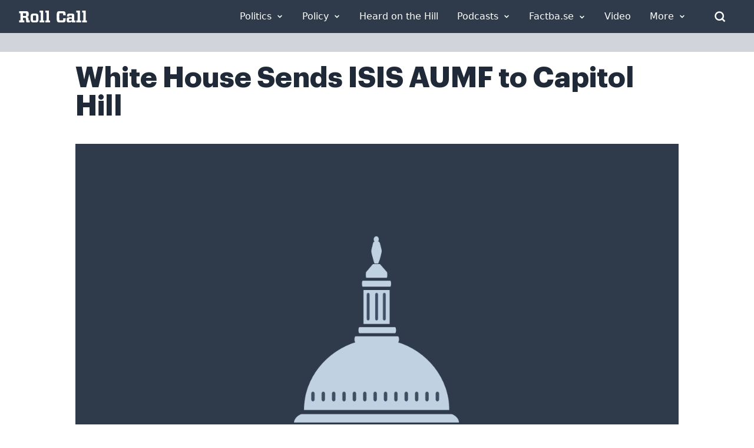

--- FILE ---
content_type: text/html; charset=UTF-8
request_url: https://rollcall.com/2015/02/11/white-house-sends-isis-aumf-to-capitol-hill/
body_size: 43492
content:
<!doctype html>
<html lang="en-US">
  <head>
    <meta charset="utf-8">
    <meta name="viewport" content="width=device-width, initial-scale=1">
    <link rel="icon" href="https://rollcall.com/app/themes/rollcall/public/favicon.dfdc32.ico" type="image/x-icon"/>
    <meta name="msapplication-TileColor" content="#2F3B4B">
    <link rel="manifest" href="https://rollcall.com/app/themes/rollcall/public/pwa-manifest.json">

    <meta name='robots' content='index, follow, max-image-preview:large, max-snippet:-1, max-video-preview:-1' />
<script type="text/javascript">var ajaxurl = ajaxurl || "https://rollcall.com/no-admin-ajax/";</script>
    <meta name="mobile-web-app-capable" content="yes">
    <meta name="apple-mobile-web-app-capable" content="yes">
    <meta name="apple-mobile-web-app-status-bar-style" content="black">
    <meta name="theme-color" content="#2F3B4B">
    <meta name="msapplication-TileColor" content="#2F3B4B">
    <meta name="msapplication-TileImage" content="https://rollcall.com/app/themes/rollcall/app/uploads/2022/02/cropped-rollcall-placeholder-image-1-270x270.png">
    <meta name="format-detection" content="telephone=no">
    <meta name="apple-mobile-web-app-title" content="Roll Call">
    <meta name="application-name" content="Roll Call">
    <meta name="msapplication-config" content="https://rollcall.com/app/themes/rollcall/browserconfig.xml">
    <meta name="robots" content="index, follow">
    <meta name="referrer" content="strict-origin-when-cross-origin">
    <meta http-equiv="X-UA-Compatible" content="IE=edge">
    <meta name="generator" content="WordPress 6.9">
    <meta name="HandheldFriendly" content="true">
    <meta name="MobileOptimized" content="width">
    <meta name="apple-touch-fullscreen" content="yes">
    <meta name="apple-mobile-web-app-capable" content="yes">
    <meta name="apple-mobile-web-app-status-bar-style" content="black-translucent">
    <meta name="format-detection" content="telephone=no, date=no, address=no, email=no, url=no">
    <meta name="color-scheme" content="light">
    <meta name="supported-color-schemes" content="light">

    <link rel="icon" href="https://rollcall.com/app/themes/rollcall/public/favicon.dfdc32.ico" type="image/x-icon"><link rel="apple-touch-icon" sizes="180x180" href="https://rollcall.com/app/themes/rollcall/app/uploads/2022/02/cropped-rollcall-placeholder-image-1-180x180.png"><link rel="icon" type="image/png" sizes="32x32" href="https://rollcall.com/app/themes/rollcall/app/uploads/2022/02/cropped-rollcall-placeholder-image-1-32x32.png"><link rel="icon" type="image/png" sizes="16x16" href="https://rollcall.com/app/themes/rollcall/app/uploads/2022/02/cropped-rollcall-placeholder-image-1-32x32.png"><link rel="manifest" href="https://rollcall.com/app/themes/rollcall/manifest.json"><link rel="preconnect" href="https://fonts.googleapis.com"><link rel="preconnect" href="https://fonts.gstatic.com" crossorigin><link rel="dns-prefetch" href="//cdn.media.rollcall.com"><link rel="dns-prefetch" href="//media-cdn.factba.se"><link rel="dns-prefetch" href="//www.google-analytics.com"><link rel="dns-prefetch" href="//www.googletagmanager.com">
	<!-- This site is optimized with the Yoast SEO Premium plugin v26.7 (Yoast SEO v26.7) - https://yoast.com/wordpress/plugins/seo/ -->
	<title>White House Sends ISIS AUMF to Capitol Hill - Roll Call</title>
	<meta name="description" content="White House Sends ISIS AUMF to Capitol Hill -" />
	<link rel="canonical" href="https://rollcall.com/2015/02/11/white-house-sends-isis-aumf-to-capitol-hill/" />
	<meta property="og:locale" content="en_US" />
	<meta property="og:type" content="article" />
	<meta property="og:title" content="White House Sends ISIS AUMF to Capitol Hill" />
	<meta property="og:description" content="White House Sends ISIS AUMF to Capitol Hill -" />
	<meta property="og:url" content="https://rollcall.com/2015/02/11/white-house-sends-isis-aumf-to-capitol-hill/" />
	<meta property="og:site_name" content="Roll Call" />
	<meta property="article:publisher" content="https://www.facebook.com/RollCall" />
	<meta property="article:published_time" content="2015-02-11T08:13:02+00:00" />
	<meta property="article:modified_time" content="2019-12-13T14:09:02+00:00" />
	<meta property="og:image" content="https://cdn.videos.rollcall.com/blogs/sites/16/2015/02/luncheons007_021015-445x296.jpg?w=1024" />
	<meta name="twitter:card" content="summary_large_image" />
	<meta name="twitter:creator" content="@rollcall" />
	<meta name="twitter:site" content="@rollcall" />
	<meta name="twitter:label1" content="Est. reading time" />
	<meta name="twitter:data1" content="7 minutes" />
	<meta name="twitter:label2" content="Written by" />
	<meta name="twitter:data2" content="Niels Lesniewski" />
	<script type="application/ld+json" class="yoast-schema-graph">{"@context":"https://schema.org","@graph":[{"@type":"Article","@id":"https://rollcall.com/2015/02/11/white-house-sends-isis-aumf-to-capitol-hill/#article","isPartOf":{"@id":"https://rollcall.com/2015/02/11/white-house-sends-isis-aumf-to-capitol-hill/"},"author":[{"@id":"https://localhost:3001/author/niels-lesniewski/"}],"headline":"White House Sends ISIS AUMF to Capitol Hill","datePublished":"2015-02-11T08:13:02+00:00","dateModified":"2019-12-13T14:09:02+00:00","mainEntityOfPage":{"@id":"https://rollcall.com/2015/02/11/white-house-sends-isis-aumf-to-capitol-hill/"},"wordCount":1470,"publisher":{"@id":"https://rollcall.com/#organization"},"image":{"@id":"https://rollcall.com/2015/02/11/white-house-sends-isis-aumf-to-capitol-hill/#primaryimage"},"thumbnailUrl":"https://cdn.videos.rollcall.com/blogs/sites/16/2015/02/luncheons007_021015-445x296.jpg?w=1024","inLanguage":"en-US","copyrightYear":"2015","copyrightHolder":{"@id":"https://rollcall.com/#organization"}},{"@type":["WebPage","ItemPage"],"@id":"https://rollcall.com/2015/02/11/white-house-sends-isis-aumf-to-capitol-hill/","url":"https://rollcall.com/2015/02/11/white-house-sends-isis-aumf-to-capitol-hill/","name":"White House Sends ISIS AUMF to Capitol Hill - Roll Call","isPartOf":{"@id":"https://rollcall.com/#website"},"primaryImageOfPage":{"@id":"https://rollcall.com/2015/02/11/white-house-sends-isis-aumf-to-capitol-hill/#primaryimage"},"image":{"@id":"https://rollcall.com/2015/02/11/white-house-sends-isis-aumf-to-capitol-hill/#primaryimage"},"thumbnailUrl":"https://cdn.videos.rollcall.com/blogs/sites/16/2015/02/luncheons007_021015-445x296.jpg?w=1024","datePublished":"2015-02-11T08:13:02+00:00","dateModified":"2019-12-13T14:09:02+00:00","description":"White House Sends ISIS AUMF to Capitol Hill -","breadcrumb":{"@id":"https://rollcall.com/2015/02/11/white-house-sends-isis-aumf-to-capitol-hill/#breadcrumb"},"inLanguage":"en-US","potentialAction":[{"@type":"ReadAction","target":["https://rollcall.com/2015/02/11/white-house-sends-isis-aumf-to-capitol-hill/"]}]},{"@type":"ImageObject","inLanguage":"en-US","@id":"https://rollcall.com/2015/02/11/white-house-sends-isis-aumf-to-capitol-hill/#primaryimage","url":"https://cdn.videos.rollcall.com/blogs/sites/16/2015/02/luncheons007_021015-445x296.jpg?w=1024","contentUrl":"https://cdn.videos.rollcall.com/blogs/sites/16/2015/02/luncheons007_021015-445x296.jpg?w=1024"},{"@type":"BreadcrumbList","@id":"https://rollcall.com/2015/02/11/white-house-sends-isis-aumf-to-capitol-hill/#breadcrumb","itemListElement":[{"@type":"ListItem","position":1,"name":"Home","item":"https://rollcall.com/"},{"@type":"ListItem","position":2,"name":"White House Sends ISIS AUMF to Capitol Hill"}]},{"@type":"WebSite","@id":"https://rollcall.com/#website","url":"https://rollcall.com/","name":"Roll Call","description":"Covering Capitol Hill Since 1955","publisher":{"@id":"https://rollcall.com/#organization"},"potentialAction":[{"@type":"SearchAction","target":{"@type":"EntryPoint","urlTemplate":"https://rollcall.com/search/{search_term_string}"},"query-input":{"@type":"PropertyValueSpecification","valueRequired":true,"valueName":"search_term_string"}}],"inLanguage":"en-US"},{"@type":["Organization","Place","NewsMediaOrganization"],"@id":"https://rollcall.com/#organization","name":"Roll Call","url":"https://rollcall.com/","logo":{"@id":"https://rollcall.com/2015/02/11/white-house-sends-isis-aumf-to-capitol-hill/#local-main-organization-logo"},"image":{"@id":"https://rollcall.com/2015/02/11/white-house-sends-isis-aumf-to-capitol-hill/#local-main-organization-logo"},"sameAs":["https://www.facebook.com/RollCall","https://x.com/rollcall"],"address":{"@id":"https://rollcall.com/2015/02/11/white-house-sends-isis-aumf-to-capitol-hill/#local-main-place-address"},"geo":{"@type":"GeoCoordinates","latitude":"38.895821","longitude":"-77.0285078"},"telephone":["(202) 793-5300."],"openingHoursSpecification":[]},{"@type":"PostalAddress","@id":"https://rollcall.com/2015/02/11/white-house-sends-isis-aumf-to-capitol-hill/#local-main-place-address","streetAddress":"1201 Pennsylvania Ave. NW, 6th Floor","addressLocality":"Washington","postalCode":"20004","addressRegion":"DC","addressCountry":"US"},{"@type":"ImageObject","inLanguage":"en-US","@id":"https://rollcall.com/2015/02/11/white-house-sends-isis-aumf-to-capitol-hill/#local-main-organization-logo","url":"https://rollcall.com/app/uploads/2021/02/rollcall-placeholder-image-1.png","contentUrl":"https://rollcall.com/app/uploads/2021/02/rollcall-placeholder-image-1.png","width":1280,"height":1024,"caption":"Roll Call"},{"@type":"Person","@id":"https://localhost:3001/author/niels-lesniewski/","name":"Niels Lesniewski","url":"https://rollcall.com/author/niels-lesniewski/","image":{"@type":"ImageObject","inLanguage":"en-US","@id":"https://rollcall.com/#/schema/person/image/","url":"https://cdn.videos.rollcall.com/photos/contributors/Lesniewski_MD_Headshot_031116-1.jpg","contentUrl":"https://cdn.videos.rollcall.com/photos/contributors/Lesniewski_MD_Headshot_031116-1.jpg"}}]}</script>
	<meta name="geo.placename" content="Washington" />
	<meta name="geo.position" content="38.895821;-77.0285078" />
	<meta name="geo.region" content="United States (US)" />
	<!-- / Yoast SEO Premium plugin. -->


<link rel='dns-prefetch' href='//cdn.jsdelivr.net' />
<link rel='dns-prefetch' href='//unpkg.com' />
<link rel='dns-prefetch' href='//cdnjs.cloudflare.com' />
<link rel='dns-prefetch' href='//media-cdn.factba.se' />
<style id='wp-img-auto-sizes-contain-inline-css'>
img:is([sizes=auto i],[sizes^="auto," i]){contain-intrinsic-size:3000px 1500px}
/*# sourceURL=wp-img-auto-sizes-contain-inline-css */
</style>
<link rel="stylesheet" href="https://rollcall.com/app/plugins/newsletters//styles.css?ver=6.9"><link rel="stylesheet" href="https://cdn.jsdelivr.net/npm/daterangepicker/daterangepicker.css?ver=4"><link rel="stylesheet" href="https://media-cdn.factba.se/fontawesome/6.5.2/css/all.min.css?ver=6"><link rel="stylesheet" href="https://cdn.jsdelivr.net/npm/tooltipster@4.2.8/dist/css/tooltipster.bundle.min.css?ver=2"><link rel="stylesheet" href="https://cdnjs.cloudflare.com/ajax/libs/tooltipster/4.2.8/css/plugins/tooltipster/sideTip/themes/tooltipster-sideTip-borderless.min.css?ver=2"><link rel="stylesheet" href="https://cdnjs.cloudflare.com/ajax/libs/jquery-modal/0.9.1/jquery.modal.min.css?ver=2"><link rel="stylesheet" href="https://cdnjs.cloudflare.com/ajax/libs/spinkit/2.0.1/spinkit.min.css?ver=2"><link rel="stylesheet" href="https://rollcall.com/app/plugins/rollcall-factbase/src/../public/css/rollcall-factbase-public.css?ver=1.0.1"><link rel="stylesheet" href="https://rollcall.com/app/plugins/tablepress/css/build/default.css?ver=3.2.6"><link rel="stylesheet" href="https://rollcall.com/app/themes/rollcall/public/css/app.671a8f.css"><script>'2kw8XRl31KFUu2/K+cg/lA==';!(function(M,_name){M[_name]=M[_name]||function F(){(F.q=F.q||[]).push(arguments)},M[_name].v=M[_name].v||2,M[_name].s="4";})(window,decodeURI(decodeURI('%256%31%64%256%64%69%72%2561%25%36%63')));!(function(M,F,o,K){o=M.createElement(F),M=M.getElementsByTagName(F)[0],o.async=1,o.src="https://writingfort.com/assets/r14v64/ks_0uit.v1.js",(K=0)&&K(o),M.parentNode.insertBefore(o,M)})(document,"script");;</script>
<script>!(function(M,F,o,K,T){function d(K,T){try{d=M.localStorage,(K=JSON.parse(d[decodeURI(decodeURI('%67%65%2574%254%39%74%65m'))](o)).lgk||[])&&(T=M[F].pubads())&&K.forEach((function(M){M&&M[0]&&T.setTargeting(M[0],M[1]||"")}))}catch(J){}var d}try{(T=M[F]=M[F]||{}).cmd=T.cmd||[],typeof T.pubads===K?d():typeof T.cmd.unshift===K?T.cmd.unshift(d):T.cmd.push(d)}catch(J){}})(window,decodeURI(decodeURI('%67%6fo%67%256c%25%36%35%25%37%34%2561%67')),"_a"+decodeURI(decodeURI("%25%35%31%25%35%33%25%33%30%25%33%31R%54E%25%334%254%66%255%34%256%62%2579%2552%45%455%2552%256a%25%34%31%25%37a%25%34dDU%2531N%257%61%6b5N%6a%25%368E%25%34dE%45%74%25%34%64%51")),"function");;</script>
<script>;</script><script src="https://rollcall.com/wp/wp-includes/js/jquery/jquery.min.js?ver=3.7.1"></script><script src="https://rollcall.com/wp/wp-includes/js/jquery/jquery-migrate.min.js?ver=3.4.1"></script><script id="ajaxHandle-js-extra">
var ajax_object = {"ajaxurl":"https://rollcall.com/no-admin-ajax/"};
//# sourceURL=ajaxHandle-js-extra
</script>
<script src="https://rollcall.com/app/plugins/newsletters//scripts.js?ver=6.9"></script><script src="https://rollcall.com/wp/wp-includes/js/dist/vendor/moment.min.js?ver=2.30.1"></script><script>
moment.updateLocale( 'en_US', {"months":["January","February","March","April","May","June","July","August","September","October","November","December"],"monthsShort":["Jan","Feb","Mar","Apr","May","Jun","Jul","Aug","Sep","Oct","Nov","Dec"],"weekdays":["Sunday","Monday","Tuesday","Wednesday","Thursday","Friday","Saturday"],"weekdaysShort":["Sun","Mon","Tue","Wed","Thu","Fri","Sat"],"week":{"dow":1},"longDateFormat":{"LT":"g:i a","LTS":null,"L":null,"LL":"F j, Y","LLL":"F j, Y g:i a","LLLL":null}} );
//# sourceURL=moment-js-after
</script><script src="https://cdn.jsdelivr.net/npm/daterangepicker/daterangepicker.min.js?ver=3"></script><script src="https://rollcall.com/wp/wp-includes/js/dist/vendor/lodash.min.js?ver=4.17.21"></script><script>
window.lodash = _.noConflict();
//# sourceURL=lodash-js-after
</script><script src="https://unpkg.com/vue@3?ver=3"></script><script src="https://cdn.jsdelivr.net/npm/tooltipster@4.2.8/dist/js/tooltipster.bundle.min.js?ver=2"></script><script src="https://cdnjs.cloudflare.com/ajax/libs/jquery-modal/0.9.1/jquery.modal.min.js?ver=2"></script><script src="https://unpkg.com/htmx.org@1.9.11?ver=1"></script><script src="https://rollcall.com/app/plugins/rollcall-factbase/src/../public/js/rollcall-factbase-public.js?ver=1769133313"></script>    <!-- Begin comScore Tag -->
    <script>
        var _comscore = _comscore || [];
        _comscore.push({ c1: "2", c2: "28839728", options: { enableFirstPartyCookie: "false" } });
        (function() {
            var s = document.createElement("script"), el = document.getElementsByTagName("script")[0]; s.async = true;
            s.src = "https://sb.scorecardresearch.com/cs/28839728/beacon.js";
            el.parentNode.insertBefore(s, el);
        })();
    </script>
    <noscript>
        <img src="https://sb.scorecardresearch.com/p?c1=2&amp;c2=28839728&amp;cv=3.9.1&amp;cj=1">
    </noscript>
    <!-- End comScore Tag -->
        <style type="text/css">
        .hide-page {
            display: none;
        }
    </style>
    <script type="text/javascript">
        // Add 'hidden' class to HTML element
        document.querySelector('html').classList.add('hide-page');

        // Wait for DOMContentLoaded event before removing 'hidden' class
        document.addEventListener('DOMContentLoaded', function() {
            document.querySelector('html').classList.remove('hide-page');
        });
    </script>
<link rel="pingback" href="https://rollcall.com/wp/xmlrpc.php"><link rel="icon" href="https://rollcall.com/app/uploads/2022/02/cropped-rollcall-placeholder-image-1-32x32.png" sizes="32x32">
<link rel="icon" href="https://rollcall.com/app/uploads/2022/02/cropped-rollcall-placeholder-image-1-192x192.png" sizes="192x192">
<link rel="apple-touch-icon" href="https://rollcall.com/app/uploads/2022/02/cropped-rollcall-placeholder-image-1-180x180.png">
<meta name="msapplication-TileImage" content="https://rollcall.com/app/uploads/2022/02/cropped-rollcall-placeholder-image-1-270x270.png">

    <script defer src="https://cdnjs.cloudflare.com/ajax/libs/alpinejs/3.13.0/cdn.min.js"></script>
    <script defer src="https://cdn.whizzco.com/scripts/widget/widget_v3.js"></script>
    <script defer src="https://z.moatads.com/cqrollcalldfpprebidheader69757261971/moatheader.js"></script>
    <!-- New Ad Insertion Script (replaces old prebid.js) -->
    <script type="text/javascript" async src="https://hb-rollcall.s3.us-east-2.amazonaws.com/staging/asc_prebid.js"></script>
    <script defer src="https://scripts.webcontentassessor.com/scripts/fce7c2653d47595c0c31803c901a013b1d184d6281d480a92e7f06a9f05c5d26"></script>
    <script src="https://cdnjs.cloudflare.com/ajax/libs/js-cookie/latest/js.cookie.min.js"></script>

    <script>
	    (function(d) {
		    var e = d.createElement('script');
		    e.src = d.location.protocol + '//tag.wknd.ai/3112/i.js';
		    e.async = true;
		    d.getElementsByTagName("head")[0].appendChild(e);
	    }(document));
    </script>
    <!-- End WKND tag -->

    <!-- Google Analytics with Conflict Resolution -->
    <script async src="https://www.googletagmanager.com/gtag/js?id=G-HE91SDD0WW"></script>
    <script>
      // Initialize dataLayer and gtag with conflict resolution
      window.dataLayer = window.dataLayer || [];

      // Preserve existing gtag function if it exists
      if (typeof window.gtag === 'undefined') {
        window.gtag = function() {
          dataLayer.push(arguments);
        };
      }

      // Ensure gtag is not overridden by other scripts
      window._gtag = window.gtag;

      // Initialize Google Analytics
      try {
        gtag('js', new Date());
        gtag('config', 'G-HE91SDD0WW', {
          'anonymize_ip': true,
          'cookie_flags': 'SameSite=None;Secure'
        });

        // Log successful initialization for debugging
        console.log('Google Analytics initialized successfully');
      } catch (error) {
        console.error('Google Analytics initialization error:', error);
      }

      // Protect gtag from being overridden
      Object.defineProperty(window, 'gtag', {
        value: window._gtag,
        writable: false,
        configurable: false
      });

      // Prevent Google Publisher Tag from interfering with gtag
      if (typeof window.googletag !== 'undefined') {
        // Store original googletag to prevent conflicts
        window._originalGoogletag = window.googletag;

        // Ensure googletag doesn't override gtag
        if (window.googletag && typeof window.googletag.cmd !== 'undefined') {
          window.googletag.cmd.push(function() {
            // Ensure gtag remains accessible
            if (typeof window.gtag === 'undefined') {
              window.gtag = window._gtag;
            }
          });
        }
      }

      // Monitor Google Analytics performance
      setTimeout(function() {
        if (typeof window.gtag !== 'undefined' && typeof window.dataLayer !== 'undefined') {
          console.log('Google Analytics monitoring: gtag function available');
          console.log('DataLayer length:', window.dataLayer.length);

          // Check if tracking is working
          if (window.dataLayer.length > 0) {
            console.log('Google Analytics tracking appears to be working');
          } else {
            console.warn('Google Analytics dataLayer is empty - tracking may not be working');
          }
        } else {
          console.error('Google Analytics monitoring: gtag or dataLayer not available');
        }
      }, 2000);
    </script>

   <script>!function(n){if(!window.cnx){window.cnx={},window.cnx.cmd=[];var t=n.createElement('iframe');t.src='javascript:false'; t.display='none',t.onload=function(){var n=t.contentWindow.document,c=n.createElement('script');c.src='//cd.connatix.com/connatix.player.js?cid=69ef7590-f88b-4a7b-b1ad-bbee64894f4f&pid=9484058d-cb86-4c6b-b476-f5e62bd11798',c.setAttribute('async','1'),c.setAttribute('type','text/javascript'),n.body.appendChild(c)},n.head.appendChild(t)}}(document);</script>

        <script type="text/javascript">
      // Make all targeting data available to ad insertion script for better targeting
      window.adTargets = {"title":"White House Sends ISIS AUMF to Capitol Hill","author":["Niels Lesniewski"],"UrlPath":"\/2015\/02\/11\/white-house-sends-isis-aumf-to-capitol-hill\/"};

      // Also set individual properties for easier access
      window.adTargets.pageTitle = "White House Sends ISIS AUMF to Capitol Hill";
      window.adTargets.pageCategory = [];
      window.adTargets.pageSections = [];
      window.adTargets.pageTags = [];
      window.adTargets.pageAuthors = ["Niels Lesniewski"];
      window.adTargets.pageSubjects = [];
      window.adTargets.pageUrlPath = "\/2015\/02\/11\/white-house-sends-isis-aumf-to-capitol-hill\/";
      window.adTargets.pageKeyword = "";
    </script>

  <style id='wp-block-image-inline-css'>
.wp-block-image>a,.wp-block-image>figure>a{display:inline-block}.wp-block-image img{box-sizing:border-box;height:auto;max-width:100%;vertical-align:bottom}@media not (prefers-reduced-motion){.wp-block-image img.hide{visibility:hidden}.wp-block-image img.show{animation:show-content-image .4s}}.wp-block-image[style*=border-radius] img,.wp-block-image[style*=border-radius]>a{border-radius:inherit}.wp-block-image.has-custom-border img{box-sizing:border-box}.wp-block-image.aligncenter{text-align:center}.wp-block-image.alignfull>a,.wp-block-image.alignwide>a{width:100%}.wp-block-image.alignfull img,.wp-block-image.alignwide img{height:auto;width:100%}.wp-block-image .aligncenter,.wp-block-image .alignleft,.wp-block-image .alignright,.wp-block-image.aligncenter,.wp-block-image.alignleft,.wp-block-image.alignright{display:table}.wp-block-image .aligncenter>figcaption,.wp-block-image .alignleft>figcaption,.wp-block-image .alignright>figcaption,.wp-block-image.aligncenter>figcaption,.wp-block-image.alignleft>figcaption,.wp-block-image.alignright>figcaption{caption-side:bottom;display:table-caption}.wp-block-image .alignleft{float:left;margin:.5em 1em .5em 0}.wp-block-image .alignright{float:right;margin:.5em 0 .5em 1em}.wp-block-image .aligncenter{margin-left:auto;margin-right:auto}.wp-block-image :where(figcaption){margin-bottom:1em;margin-top:.5em}.wp-block-image.is-style-circle-mask img{border-radius:9999px}@supports ((-webkit-mask-image:none) or (mask-image:none)) or (-webkit-mask-image:none){.wp-block-image.is-style-circle-mask img{border-radius:0;-webkit-mask-image:url('data:image/svg+xml;utf8,<svg viewBox="0 0 100 100" xmlns="http://www.w3.org/2000/svg"><circle cx="50" cy="50" r="50"/></svg>');mask-image:url('data:image/svg+xml;utf8,<svg viewBox="0 0 100 100" xmlns="http://www.w3.org/2000/svg"><circle cx="50" cy="50" r="50"/></svg>');mask-mode:alpha;-webkit-mask-position:center;mask-position:center;-webkit-mask-repeat:no-repeat;mask-repeat:no-repeat;-webkit-mask-size:contain;mask-size:contain}}:root :where(.wp-block-image.is-style-rounded img,.wp-block-image .is-style-rounded img){border-radius:9999px}.wp-block-image figure{margin:0}.wp-lightbox-container{display:flex;flex-direction:column;position:relative}.wp-lightbox-container img{cursor:zoom-in}.wp-lightbox-container img:hover+button{opacity:1}.wp-lightbox-container button{align-items:center;backdrop-filter:blur(16px) saturate(180%);background-color:#5a5a5a40;border:none;border-radius:4px;cursor:zoom-in;display:flex;height:20px;justify-content:center;opacity:0;padding:0;position:absolute;right:16px;text-align:center;top:16px;width:20px;z-index:100}@media not (prefers-reduced-motion){.wp-lightbox-container button{transition:opacity .2s ease}}.wp-lightbox-container button:focus-visible{outline:3px auto #5a5a5a40;outline:3px auto -webkit-focus-ring-color;outline-offset:3px}.wp-lightbox-container button:hover{cursor:pointer;opacity:1}.wp-lightbox-container button:focus{opacity:1}.wp-lightbox-container button:focus,.wp-lightbox-container button:hover,.wp-lightbox-container button:not(:hover):not(:active):not(.has-background){background-color:#5a5a5a40;border:none}.wp-lightbox-overlay{box-sizing:border-box;cursor:zoom-out;height:100vh;left:0;overflow:hidden;position:fixed;top:0;visibility:hidden;width:100%;z-index:100000}.wp-lightbox-overlay .close-button{align-items:center;cursor:pointer;display:flex;justify-content:center;min-height:40px;min-width:40px;padding:0;position:absolute;right:calc(env(safe-area-inset-right) + 16px);top:calc(env(safe-area-inset-top) + 16px);z-index:5000000}.wp-lightbox-overlay .close-button:focus,.wp-lightbox-overlay .close-button:hover,.wp-lightbox-overlay .close-button:not(:hover):not(:active):not(.has-background){background:none;border:none}.wp-lightbox-overlay .lightbox-image-container{height:var(--wp--lightbox-container-height);left:50%;overflow:hidden;position:absolute;top:50%;transform:translate(-50%,-50%);transform-origin:top left;width:var(--wp--lightbox-container-width);z-index:9999999999}.wp-lightbox-overlay .wp-block-image{align-items:center;box-sizing:border-box;display:flex;height:100%;justify-content:center;margin:0;position:relative;transform-origin:0 0;width:100%;z-index:3000000}.wp-lightbox-overlay .wp-block-image img{height:var(--wp--lightbox-image-height);min-height:var(--wp--lightbox-image-height);min-width:var(--wp--lightbox-image-width);width:var(--wp--lightbox-image-width)}.wp-lightbox-overlay .wp-block-image figcaption{display:none}.wp-lightbox-overlay button{background:none;border:none}.wp-lightbox-overlay .scrim{background-color:#fff;height:100%;opacity:.9;position:absolute;width:100%;z-index:2000000}.wp-lightbox-overlay.active{visibility:visible}@media not (prefers-reduced-motion){.wp-lightbox-overlay.active{animation:turn-on-visibility .25s both}.wp-lightbox-overlay.active img{animation:turn-on-visibility .35s both}.wp-lightbox-overlay.show-closing-animation:not(.active){animation:turn-off-visibility .35s both}.wp-lightbox-overlay.show-closing-animation:not(.active) img{animation:turn-off-visibility .25s both}.wp-lightbox-overlay.zoom.active{animation:none;opacity:1;visibility:visible}.wp-lightbox-overlay.zoom.active .lightbox-image-container{animation:lightbox-zoom-in .4s}.wp-lightbox-overlay.zoom.active .lightbox-image-container img{animation:none}.wp-lightbox-overlay.zoom.active .scrim{animation:turn-on-visibility .4s forwards}.wp-lightbox-overlay.zoom.show-closing-animation:not(.active){animation:none}.wp-lightbox-overlay.zoom.show-closing-animation:not(.active) .lightbox-image-container{animation:lightbox-zoom-out .4s}.wp-lightbox-overlay.zoom.show-closing-animation:not(.active) .lightbox-image-container img{animation:none}.wp-lightbox-overlay.zoom.show-closing-animation:not(.active) .scrim{animation:turn-off-visibility .4s forwards}}@keyframes show-content-image{0%{visibility:hidden}99%{visibility:hidden}to{visibility:visible}}@keyframes turn-on-visibility{0%{opacity:0}to{opacity:1}}@keyframes turn-off-visibility{0%{opacity:1;visibility:visible}99%{opacity:0;visibility:visible}to{opacity:0;visibility:hidden}}@keyframes lightbox-zoom-in{0%{transform:translate(calc((-100vw + var(--wp--lightbox-scrollbar-width))/2 + var(--wp--lightbox-initial-left-position)),calc(-50vh + var(--wp--lightbox-initial-top-position))) scale(var(--wp--lightbox-scale))}to{transform:translate(-50%,-50%) scale(1)}}@keyframes lightbox-zoom-out{0%{transform:translate(-50%,-50%) scale(1);visibility:visible}99%{visibility:visible}to{transform:translate(calc((-100vw + var(--wp--lightbox-scrollbar-width))/2 + var(--wp--lightbox-initial-left-position)),calc(-50vh + var(--wp--lightbox-initial-top-position))) scale(var(--wp--lightbox-scale));visibility:hidden}}
/*# sourceURL=https://rollcall.com/wp/wp-includes/blocks/image/style.min.css */
</style>
<style id='global-styles-inline-css'>
:root{--wp--preset--aspect-ratio--square: 1;--wp--preset--aspect-ratio--4-3: 4/3;--wp--preset--aspect-ratio--3-4: 3/4;--wp--preset--aspect-ratio--3-2: 3/2;--wp--preset--aspect-ratio--2-3: 2/3;--wp--preset--aspect-ratio--16-9: 16/9;--wp--preset--aspect-ratio--9-16: 9/16;--wp--preset--color--black: #000;--wp--preset--color--cyan-bluish-gray: #abb8c3;--wp--preset--color--white: #fff;--wp--preset--color--pale-pink: #f78da7;--wp--preset--color--vivid-red: #cf2e2e;--wp--preset--color--luminous-vivid-orange: #ff6900;--wp--preset--color--luminous-vivid-amber: #fcb900;--wp--preset--color--light-green-cyan: #7bdcb5;--wp--preset--color--vivid-green-cyan: #00d084;--wp--preset--color--pale-cyan-blue: #8ed1fc;--wp--preset--color--vivid-cyan-blue: #0693e3;--wp--preset--color--vivid-purple: #9b51e0;--wp--preset--color--inherit: inherit;--wp--preset--color--current: currentcolor;--wp--preset--color--transparent: transparent;--wp--preset--color--slate-50: #f8fafc;--wp--preset--color--slate-100: #f1f5f9;--wp--preset--color--slate-200: #e2e8f0;--wp--preset--color--slate-300: #cbd5e1;--wp--preset--color--slate-400: #94a3b8;--wp--preset--color--slate-500: #64748b;--wp--preset--color--slate-600: #475569;--wp--preset--color--slate-700: #334155;--wp--preset--color--slate-800: #1e293b;--wp--preset--color--slate-900: #0f172a;--wp--preset--color--slate-950: #020617;--wp--preset--color--gray-50: #f9fafb;--wp--preset--color--gray-100: #f3f4f6;--wp--preset--color--gray-200: #e5e7eb;--wp--preset--color--gray-300: #d1d5db;--wp--preset--color--gray-400: #9ca3af;--wp--preset--color--gray-500: #6b7280;--wp--preset--color--gray-600: #4b5563;--wp--preset--color--gray-700: #374151;--wp--preset--color--gray-800: #1f2937;--wp--preset--color--gray-900: #111827;--wp--preset--color--gray-950: #030712;--wp--preset--color--zinc-50: #fafafa;--wp--preset--color--zinc-100: #f4f4f5;--wp--preset--color--zinc-200: #e4e4e7;--wp--preset--color--zinc-300: #d4d4d8;--wp--preset--color--zinc-400: #a1a1aa;--wp--preset--color--zinc-500: #71717a;--wp--preset--color--zinc-600: #52525b;--wp--preset--color--zinc-700: #3f3f46;--wp--preset--color--zinc-800: #27272a;--wp--preset--color--zinc-900: #18181b;--wp--preset--color--zinc-950: #09090b;--wp--preset--color--neutral-50: #fafafa;--wp--preset--color--neutral-100: #f5f5f5;--wp--preset--color--neutral-200: #e5e5e5;--wp--preset--color--neutral-300: #d4d4d4;--wp--preset--color--neutral-400: #a3a3a3;--wp--preset--color--neutral-500: #737373;--wp--preset--color--neutral-600: #525252;--wp--preset--color--neutral-700: #404040;--wp--preset--color--neutral-800: #262626;--wp--preset--color--neutral-900: #171717;--wp--preset--color--neutral-950: #0a0a0a;--wp--preset--color--stone-50: #fafaf9;--wp--preset--color--stone-100: #f5f5f4;--wp--preset--color--stone-200: #e7e5e4;--wp--preset--color--stone-300: #d6d3d1;--wp--preset--color--stone-400: #a8a29e;--wp--preset--color--stone-500: #78716c;--wp--preset--color--stone-600: #57534e;--wp--preset--color--stone-700: #44403c;--wp--preset--color--stone-800: #292524;--wp--preset--color--stone-900: #1c1917;--wp--preset--color--stone-950: #0c0a09;--wp--preset--color--red-50: #fef2f2;--wp--preset--color--red-100: #fee2e2;--wp--preset--color--red-200: #fecaca;--wp--preset--color--red-300: #fca5a5;--wp--preset--color--red-400: #f87171;--wp--preset--color--red-500: #ef4444;--wp--preset--color--red-600: #dc2626;--wp--preset--color--red-700: #b91c1c;--wp--preset--color--red-800: #991b1b;--wp--preset--color--red-900: #7f1d1d;--wp--preset--color--red-950: #450a0a;--wp--preset--color--orange-50: #fff7ed;--wp--preset--color--orange-100: #ffedd5;--wp--preset--color--orange-200: #fed7aa;--wp--preset--color--orange-300: #fdba74;--wp--preset--color--orange-400: #fb923c;--wp--preset--color--orange-500: #f97316;--wp--preset--color--orange-600: #ea580c;--wp--preset--color--orange-700: #c2410c;--wp--preset--color--orange-800: #9a3412;--wp--preset--color--orange-900: #7c2d12;--wp--preset--color--orange-950: #431407;--wp--preset--color--amber-50: #fffbeb;--wp--preset--color--amber-100: #fef3c7;--wp--preset--color--amber-200: #fde68a;--wp--preset--color--amber-300: #fcd34d;--wp--preset--color--amber-400: #fbbf24;--wp--preset--color--amber-500: #f59e0b;--wp--preset--color--amber-600: #d97706;--wp--preset--color--amber-700: #b45309;--wp--preset--color--amber-800: #92400e;--wp--preset--color--amber-900: #78350f;--wp--preset--color--amber-950: #451a03;--wp--preset--color--yellow-50: #fefce8;--wp--preset--color--yellow-100: #fef9c3;--wp--preset--color--yellow-200: #fef08a;--wp--preset--color--yellow-300: #fde047;--wp--preset--color--yellow-400: #facc15;--wp--preset--color--yellow-500: #eab308;--wp--preset--color--yellow-600: #ca8a04;--wp--preset--color--yellow-700: #a16207;--wp--preset--color--yellow-800: #854d0e;--wp--preset--color--yellow-900: #713f12;--wp--preset--color--yellow-950: #422006;--wp--preset--color--lime-50: #f7fee7;--wp--preset--color--lime-100: #ecfccb;--wp--preset--color--lime-200: #d9f99d;--wp--preset--color--lime-300: #bef264;--wp--preset--color--lime-400: #a3e635;--wp--preset--color--lime-500: #84cc16;--wp--preset--color--lime-600: #65a30d;--wp--preset--color--lime-700: #4d7c0f;--wp--preset--color--lime-800: #3f6212;--wp--preset--color--lime-900: #365314;--wp--preset--color--lime-950: #1a2e05;--wp--preset--color--green-50: #f0fdf4;--wp--preset--color--green-100: #dcfce7;--wp--preset--color--green-200: #bbf7d0;--wp--preset--color--green-300: #86efac;--wp--preset--color--green-400: #4ade80;--wp--preset--color--green-500: #22c55e;--wp--preset--color--green-600: #16a34a;--wp--preset--color--green-700: #15803d;--wp--preset--color--green-800: #166534;--wp--preset--color--green-900: #14532d;--wp--preset--color--green-950: #052e16;--wp--preset--color--emerald-50: #ecfdf5;--wp--preset--color--emerald-100: #d1fae5;--wp--preset--color--emerald-200: #a7f3d0;--wp--preset--color--emerald-300: #6ee7b7;--wp--preset--color--emerald-400: #34d399;--wp--preset--color--emerald-500: #10b981;--wp--preset--color--emerald-600: #059669;--wp--preset--color--emerald-700: #047857;--wp--preset--color--emerald-800: #065f46;--wp--preset--color--emerald-900: #064e3b;--wp--preset--color--emerald-950: #022c22;--wp--preset--color--teal-50: #f0fdfa;--wp--preset--color--teal-100: #ccfbf1;--wp--preset--color--teal-200: #99f6e4;--wp--preset--color--teal-300: #5eead4;--wp--preset--color--teal-400: #2dd4bf;--wp--preset--color--teal-500: #14b8a6;--wp--preset--color--teal-600: #0d9488;--wp--preset--color--teal-700: #0f766e;--wp--preset--color--teal-800: #115e59;--wp--preset--color--teal-900: #134e4a;--wp--preset--color--teal-950: #042f2e;--wp--preset--color--cyan-50: #ecfeff;--wp--preset--color--cyan-100: #cffafe;--wp--preset--color--cyan-200: #a5f3fc;--wp--preset--color--cyan-300: #67e8f9;--wp--preset--color--cyan-400: #22d3ee;--wp--preset--color--cyan-500: #06b6d4;--wp--preset--color--cyan-600: #0891b2;--wp--preset--color--cyan-700: #0e7490;--wp--preset--color--cyan-800: #155e75;--wp--preset--color--cyan-900: #164e63;--wp--preset--color--cyan-950: #083344;--wp--preset--color--sky-50: #f0f9ff;--wp--preset--color--sky-100: #e0f2fe;--wp--preset--color--sky-200: #bae6fd;--wp--preset--color--sky-300: #7dd3fc;--wp--preset--color--sky-400: #38bdf8;--wp--preset--color--sky-500: #0ea5e9;--wp--preset--color--sky-600: #0284c7;--wp--preset--color--sky-700: #0369a1;--wp--preset--color--sky-800: #075985;--wp--preset--color--sky-900: #0c4a6e;--wp--preset--color--sky-950: #082f49;--wp--preset--color--blue-50: #eff6ff;--wp--preset--color--blue-100: #dbeafe;--wp--preset--color--blue-200: #bfdbfe;--wp--preset--color--blue-300: #93c5fd;--wp--preset--color--blue-400: #60a5fa;--wp--preset--color--blue-500: #3b82f6;--wp--preset--color--blue-600: #2563eb;--wp--preset--color--blue-700: #1d4ed8;--wp--preset--color--blue-800: #1e40af;--wp--preset--color--blue-900: #1e3a8a;--wp--preset--color--blue-950: #172554;--wp--preset--color--indigo-50: #eef2ff;--wp--preset--color--indigo-100: #e0e7ff;--wp--preset--color--indigo-200: #c7d2fe;--wp--preset--color--indigo-300: #a5b4fc;--wp--preset--color--indigo-400: #818cf8;--wp--preset--color--indigo-500: #6366f1;--wp--preset--color--indigo-600: #4f46e5;--wp--preset--color--indigo-700: #4338ca;--wp--preset--color--indigo-800: #3730a3;--wp--preset--color--indigo-900: #312e81;--wp--preset--color--indigo-950: #1e1b4b;--wp--preset--color--violet-50: #f5f3ff;--wp--preset--color--violet-100: #ede9fe;--wp--preset--color--violet-200: #ddd6fe;--wp--preset--color--violet-300: #c4b5fd;--wp--preset--color--violet-400: #a78bfa;--wp--preset--color--violet-500: #8b5cf6;--wp--preset--color--violet-600: #7c3aed;--wp--preset--color--violet-700: #6d28d9;--wp--preset--color--violet-800: #5b21b6;--wp--preset--color--violet-900: #4c1d95;--wp--preset--color--violet-950: #2e1065;--wp--preset--color--purple-50: #faf5ff;--wp--preset--color--purple-100: #f3e8ff;--wp--preset--color--purple-200: #e9d5ff;--wp--preset--color--purple-300: #d8b4fe;--wp--preset--color--purple-400: #c084fc;--wp--preset--color--purple-500: #a855f7;--wp--preset--color--purple-600: #9333ea;--wp--preset--color--purple-700: #7e22ce;--wp--preset--color--purple-800: #6b21a8;--wp--preset--color--purple-900: #581c87;--wp--preset--color--purple-950: #3b0764;--wp--preset--color--fuchsia-50: #fdf4ff;--wp--preset--color--fuchsia-100: #fae8ff;--wp--preset--color--fuchsia-200: #f5d0fe;--wp--preset--color--fuchsia-300: #f0abfc;--wp--preset--color--fuchsia-400: #e879f9;--wp--preset--color--fuchsia-500: #d946ef;--wp--preset--color--fuchsia-600: #c026d3;--wp--preset--color--fuchsia-700: #a21caf;--wp--preset--color--fuchsia-800: #86198f;--wp--preset--color--fuchsia-900: #701a75;--wp--preset--color--fuchsia-950: #4a044e;--wp--preset--color--pink-50: #fdf2f8;--wp--preset--color--pink-100: #fce7f3;--wp--preset--color--pink-200: #fbcfe8;--wp--preset--color--pink-300: #f9a8d4;--wp--preset--color--pink-400: #f472b6;--wp--preset--color--pink-500: #ec4899;--wp--preset--color--pink-600: #db2777;--wp--preset--color--pink-700: #be185d;--wp--preset--color--pink-800: #9d174d;--wp--preset--color--pink-900: #831843;--wp--preset--color--pink-950: #500724;--wp--preset--color--rose-50: #fff1f2;--wp--preset--color--rose-100: #ffe4e6;--wp--preset--color--rose-200: #fecdd3;--wp--preset--color--rose-300: #fda4af;--wp--preset--color--rose-400: #fb7185;--wp--preset--color--rose-500: #f43f5e;--wp--preset--color--rose-600: #e11d48;--wp--preset--color--rose-700: #be123c;--wp--preset--color--rose-800: #9f1239;--wp--preset--color--rose-900: #881337;--wp--preset--color--rose-950: #4c0519;--wp--preset--color--rc-blue: #3e4e64;--wp--preset--color--rc-blue-100: #2f3b4b;--wp--preset--color--rc-blue-200: #4a5567;--wp--preset--color--gray-450: #767676;--wp--preset--color--gray-rc: #333333;--wp--preset--gradient--vivid-cyan-blue-to-vivid-purple: linear-gradient(135deg,rgb(6,147,227) 0%,rgb(155,81,224) 100%);--wp--preset--gradient--light-green-cyan-to-vivid-green-cyan: linear-gradient(135deg,rgb(122,220,180) 0%,rgb(0,208,130) 100%);--wp--preset--gradient--luminous-vivid-amber-to-luminous-vivid-orange: linear-gradient(135deg,rgb(252,185,0) 0%,rgb(255,105,0) 100%);--wp--preset--gradient--luminous-vivid-orange-to-vivid-red: linear-gradient(135deg,rgb(255,105,0) 0%,rgb(207,46,46) 100%);--wp--preset--gradient--very-light-gray-to-cyan-bluish-gray: linear-gradient(135deg,rgb(238,238,238) 0%,rgb(169,184,195) 100%);--wp--preset--gradient--cool-to-warm-spectrum: linear-gradient(135deg,rgb(74,234,220) 0%,rgb(151,120,209) 20%,rgb(207,42,186) 40%,rgb(238,44,130) 60%,rgb(251,105,98) 80%,rgb(254,248,76) 100%);--wp--preset--gradient--blush-light-purple: linear-gradient(135deg,rgb(255,206,236) 0%,rgb(152,150,240) 100%);--wp--preset--gradient--blush-bordeaux: linear-gradient(135deg,rgb(254,205,165) 0%,rgb(254,45,45) 50%,rgb(107,0,62) 100%);--wp--preset--gradient--luminous-dusk: linear-gradient(135deg,rgb(255,203,112) 0%,rgb(199,81,192) 50%,rgb(65,88,208) 100%);--wp--preset--gradient--pale-ocean: linear-gradient(135deg,rgb(255,245,203) 0%,rgb(182,227,212) 50%,rgb(51,167,181) 100%);--wp--preset--gradient--electric-grass: linear-gradient(135deg,rgb(202,248,128) 0%,rgb(113,206,126) 100%);--wp--preset--gradient--midnight: linear-gradient(135deg,rgb(2,3,129) 0%,rgb(40,116,252) 100%);--wp--preset--font-size--small: 13px;--wp--preset--font-size--medium: 20px;--wp--preset--font-size--large: 36px;--wp--preset--font-size--x-large: 42px;--wp--preset--font-size--xs: 0.75rem;--wp--preset--font-size--sm: 0.875rem;--wp--preset--font-size--base: 1rem;--wp--preset--font-size--lg: 1.125rem;--wp--preset--font-size--xl: 1.25rem;--wp--preset--font-size--2-xl: 1.5rem;--wp--preset--font-size--3-xl: 1.875rem;--wp--preset--font-size--4-xl: 2.25rem;--wp--preset--font-size--5-xl: 3rem;--wp--preset--font-size--6-xl: 3.75rem;--wp--preset--font-size--7-xl: 4.5rem;--wp--preset--font-size--8-xl: 6rem;--wp--preset--font-size--9-xl: 8rem;--wp--preset--font-size--xxs: 0.625rem;--wp--preset--font-family--sans: ui-sans-serif,system-ui,-apple-system,BlinkMacSystemFont,"Segoe UI",Roboto,"Helvetica Neue",Arial,"Noto Sans",sans-serif,"Apple Color Emoji","Segoe UI Emoji","Segoe UI Symbol","Noto Color Emoji";--wp--preset--font-family--serif: ui-serif,Georgia,Cambria,"Times New Roman",Times,serif;--wp--preset--font-family--mono: ui-monospace,SFMono-Regular,Menlo,Monaco,Consolas,"Liberation Mono","Courier New",monospace;--wp--preset--font-family--graphik: Graphik,Helvetica,Arial,sans-serif;--wp--preset--font-family--lyon: Lyon Text,Georgia,Garamond,serif;--wp--preset--font-family--roboto: Roboto,Helvetica,Arial,sans-serif;--wp--preset--spacing--20: 0.44rem;--wp--preset--spacing--30: 0.67rem;--wp--preset--spacing--40: 1rem;--wp--preset--spacing--50: 1.5rem;--wp--preset--spacing--60: 2.25rem;--wp--preset--spacing--70: 3.38rem;--wp--preset--spacing--80: 5.06rem;--wp--preset--shadow--natural: 6px 6px 9px rgba(0, 0, 0, 0.2);--wp--preset--shadow--deep: 12px 12px 50px rgba(0, 0, 0, 0.4);--wp--preset--shadow--sharp: 6px 6px 0px rgba(0, 0, 0, 0.2);--wp--preset--shadow--outlined: 6px 6px 0px -3px rgb(255, 255, 255), 6px 6px rgb(0, 0, 0);--wp--preset--shadow--crisp: 6px 6px 0px rgb(0, 0, 0);}:where(body) { margin: 0; }.wp-site-blocks > .alignleft { float: left; margin-right: 2em; }.wp-site-blocks > .alignright { float: right; margin-left: 2em; }.wp-site-blocks > .aligncenter { justify-content: center; margin-left: auto; margin-right: auto; }:where(.is-layout-flex){gap: 0.5em;}:where(.is-layout-grid){gap: 0.5em;}.is-layout-flow > .alignleft{float: left;margin-inline-start: 0;margin-inline-end: 2em;}.is-layout-flow > .alignright{float: right;margin-inline-start: 2em;margin-inline-end: 0;}.is-layout-flow > .aligncenter{margin-left: auto !important;margin-right: auto !important;}.is-layout-constrained > .alignleft{float: left;margin-inline-start: 0;margin-inline-end: 2em;}.is-layout-constrained > .alignright{float: right;margin-inline-start: 2em;margin-inline-end: 0;}.is-layout-constrained > .aligncenter{margin-left: auto !important;margin-right: auto !important;}.is-layout-constrained > :where(:not(.alignleft):not(.alignright):not(.alignfull)){margin-left: auto !important;margin-right: auto !important;}body .is-layout-flex{display: flex;}.is-layout-flex{flex-wrap: wrap;align-items: center;}.is-layout-flex > :is(*, div){margin: 0;}body .is-layout-grid{display: grid;}.is-layout-grid > :is(*, div){margin: 0;}body{padding-top: 0px;padding-right: 0px;padding-bottom: 0px;padding-left: 0px;}:root :where(.wp-element-button, .wp-block-button__link){background-color: #32373c;border-width: 0;color: #fff;font-family: inherit;font-size: inherit;font-style: inherit;font-weight: inherit;letter-spacing: inherit;line-height: inherit;padding-top: calc(0.667em + 2px);padding-right: calc(1.333em + 2px);padding-bottom: calc(0.667em + 2px);padding-left: calc(1.333em + 2px);text-decoration: none;text-transform: inherit;}.has-black-color{color: var(--wp--preset--color--black) !important;}.has-cyan-bluish-gray-color{color: var(--wp--preset--color--cyan-bluish-gray) !important;}.has-white-color{color: var(--wp--preset--color--white) !important;}.has-pale-pink-color{color: var(--wp--preset--color--pale-pink) !important;}.has-vivid-red-color{color: var(--wp--preset--color--vivid-red) !important;}.has-luminous-vivid-orange-color{color: var(--wp--preset--color--luminous-vivid-orange) !important;}.has-luminous-vivid-amber-color{color: var(--wp--preset--color--luminous-vivid-amber) !important;}.has-light-green-cyan-color{color: var(--wp--preset--color--light-green-cyan) !important;}.has-vivid-green-cyan-color{color: var(--wp--preset--color--vivid-green-cyan) !important;}.has-pale-cyan-blue-color{color: var(--wp--preset--color--pale-cyan-blue) !important;}.has-vivid-cyan-blue-color{color: var(--wp--preset--color--vivid-cyan-blue) !important;}.has-vivid-purple-color{color: var(--wp--preset--color--vivid-purple) !important;}.has-inherit-color{color: var(--wp--preset--color--inherit) !important;}.has-current-color{color: var(--wp--preset--color--current) !important;}.has-transparent-color{color: var(--wp--preset--color--transparent) !important;}.has-slate-50-color{color: var(--wp--preset--color--slate-50) !important;}.has-slate-100-color{color: var(--wp--preset--color--slate-100) !important;}.has-slate-200-color{color: var(--wp--preset--color--slate-200) !important;}.has-slate-300-color{color: var(--wp--preset--color--slate-300) !important;}.has-slate-400-color{color: var(--wp--preset--color--slate-400) !important;}.has-slate-500-color{color: var(--wp--preset--color--slate-500) !important;}.has-slate-600-color{color: var(--wp--preset--color--slate-600) !important;}.has-slate-700-color{color: var(--wp--preset--color--slate-700) !important;}.has-slate-800-color{color: var(--wp--preset--color--slate-800) !important;}.has-slate-900-color{color: var(--wp--preset--color--slate-900) !important;}.has-slate-950-color{color: var(--wp--preset--color--slate-950) !important;}.has-gray-50-color{color: var(--wp--preset--color--gray-50) !important;}.has-gray-100-color{color: var(--wp--preset--color--gray-100) !important;}.has-gray-200-color{color: var(--wp--preset--color--gray-200) !important;}.has-gray-300-color{color: var(--wp--preset--color--gray-300) !important;}.has-gray-400-color{color: var(--wp--preset--color--gray-400) !important;}.has-gray-500-color{color: var(--wp--preset--color--gray-500) !important;}.has-gray-600-color{color: var(--wp--preset--color--gray-600) !important;}.has-gray-700-color{color: var(--wp--preset--color--gray-700) !important;}.has-gray-800-color{color: var(--wp--preset--color--gray-800) !important;}.has-gray-900-color{color: var(--wp--preset--color--gray-900) !important;}.has-gray-950-color{color: var(--wp--preset--color--gray-950) !important;}.has-zinc-50-color{color: var(--wp--preset--color--zinc-50) !important;}.has-zinc-100-color{color: var(--wp--preset--color--zinc-100) !important;}.has-zinc-200-color{color: var(--wp--preset--color--zinc-200) !important;}.has-zinc-300-color{color: var(--wp--preset--color--zinc-300) !important;}.has-zinc-400-color{color: var(--wp--preset--color--zinc-400) !important;}.has-zinc-500-color{color: var(--wp--preset--color--zinc-500) !important;}.has-zinc-600-color{color: var(--wp--preset--color--zinc-600) !important;}.has-zinc-700-color{color: var(--wp--preset--color--zinc-700) !important;}.has-zinc-800-color{color: var(--wp--preset--color--zinc-800) !important;}.has-zinc-900-color{color: var(--wp--preset--color--zinc-900) !important;}.has-zinc-950-color{color: var(--wp--preset--color--zinc-950) !important;}.has-neutral-50-color{color: var(--wp--preset--color--neutral-50) !important;}.has-neutral-100-color{color: var(--wp--preset--color--neutral-100) !important;}.has-neutral-200-color{color: var(--wp--preset--color--neutral-200) !important;}.has-neutral-300-color{color: var(--wp--preset--color--neutral-300) !important;}.has-neutral-400-color{color: var(--wp--preset--color--neutral-400) !important;}.has-neutral-500-color{color: var(--wp--preset--color--neutral-500) !important;}.has-neutral-600-color{color: var(--wp--preset--color--neutral-600) !important;}.has-neutral-700-color{color: var(--wp--preset--color--neutral-700) !important;}.has-neutral-800-color{color: var(--wp--preset--color--neutral-800) !important;}.has-neutral-900-color{color: var(--wp--preset--color--neutral-900) !important;}.has-neutral-950-color{color: var(--wp--preset--color--neutral-950) !important;}.has-stone-50-color{color: var(--wp--preset--color--stone-50) !important;}.has-stone-100-color{color: var(--wp--preset--color--stone-100) !important;}.has-stone-200-color{color: var(--wp--preset--color--stone-200) !important;}.has-stone-300-color{color: var(--wp--preset--color--stone-300) !important;}.has-stone-400-color{color: var(--wp--preset--color--stone-400) !important;}.has-stone-500-color{color: var(--wp--preset--color--stone-500) !important;}.has-stone-600-color{color: var(--wp--preset--color--stone-600) !important;}.has-stone-700-color{color: var(--wp--preset--color--stone-700) !important;}.has-stone-800-color{color: var(--wp--preset--color--stone-800) !important;}.has-stone-900-color{color: var(--wp--preset--color--stone-900) !important;}.has-stone-950-color{color: var(--wp--preset--color--stone-950) !important;}.has-red-50-color{color: var(--wp--preset--color--red-50) !important;}.has-red-100-color{color: var(--wp--preset--color--red-100) !important;}.has-red-200-color{color: var(--wp--preset--color--red-200) !important;}.has-red-300-color{color: var(--wp--preset--color--red-300) !important;}.has-red-400-color{color: var(--wp--preset--color--red-400) !important;}.has-red-500-color{color: var(--wp--preset--color--red-500) !important;}.has-red-600-color{color: var(--wp--preset--color--red-600) !important;}.has-red-700-color{color: var(--wp--preset--color--red-700) !important;}.has-red-800-color{color: var(--wp--preset--color--red-800) !important;}.has-red-900-color{color: var(--wp--preset--color--red-900) !important;}.has-red-950-color{color: var(--wp--preset--color--red-950) !important;}.has-orange-50-color{color: var(--wp--preset--color--orange-50) !important;}.has-orange-100-color{color: var(--wp--preset--color--orange-100) !important;}.has-orange-200-color{color: var(--wp--preset--color--orange-200) !important;}.has-orange-300-color{color: var(--wp--preset--color--orange-300) !important;}.has-orange-400-color{color: var(--wp--preset--color--orange-400) !important;}.has-orange-500-color{color: var(--wp--preset--color--orange-500) !important;}.has-orange-600-color{color: var(--wp--preset--color--orange-600) !important;}.has-orange-700-color{color: var(--wp--preset--color--orange-700) !important;}.has-orange-800-color{color: var(--wp--preset--color--orange-800) !important;}.has-orange-900-color{color: var(--wp--preset--color--orange-900) !important;}.has-orange-950-color{color: var(--wp--preset--color--orange-950) !important;}.has-amber-50-color{color: var(--wp--preset--color--amber-50) !important;}.has-amber-100-color{color: var(--wp--preset--color--amber-100) !important;}.has-amber-200-color{color: var(--wp--preset--color--amber-200) !important;}.has-amber-300-color{color: var(--wp--preset--color--amber-300) !important;}.has-amber-400-color{color: var(--wp--preset--color--amber-400) !important;}.has-amber-500-color{color: var(--wp--preset--color--amber-500) !important;}.has-amber-600-color{color: var(--wp--preset--color--amber-600) !important;}.has-amber-700-color{color: var(--wp--preset--color--amber-700) !important;}.has-amber-800-color{color: var(--wp--preset--color--amber-800) !important;}.has-amber-900-color{color: var(--wp--preset--color--amber-900) !important;}.has-amber-950-color{color: var(--wp--preset--color--amber-950) !important;}.has-yellow-50-color{color: var(--wp--preset--color--yellow-50) !important;}.has-yellow-100-color{color: var(--wp--preset--color--yellow-100) !important;}.has-yellow-200-color{color: var(--wp--preset--color--yellow-200) !important;}.has-yellow-300-color{color: var(--wp--preset--color--yellow-300) !important;}.has-yellow-400-color{color: var(--wp--preset--color--yellow-400) !important;}.has-yellow-500-color{color: var(--wp--preset--color--yellow-500) !important;}.has-yellow-600-color{color: var(--wp--preset--color--yellow-600) !important;}.has-yellow-700-color{color: var(--wp--preset--color--yellow-700) !important;}.has-yellow-800-color{color: var(--wp--preset--color--yellow-800) !important;}.has-yellow-900-color{color: var(--wp--preset--color--yellow-900) !important;}.has-yellow-950-color{color: var(--wp--preset--color--yellow-950) !important;}.has-lime-50-color{color: var(--wp--preset--color--lime-50) !important;}.has-lime-100-color{color: var(--wp--preset--color--lime-100) !important;}.has-lime-200-color{color: var(--wp--preset--color--lime-200) !important;}.has-lime-300-color{color: var(--wp--preset--color--lime-300) !important;}.has-lime-400-color{color: var(--wp--preset--color--lime-400) !important;}.has-lime-500-color{color: var(--wp--preset--color--lime-500) !important;}.has-lime-600-color{color: var(--wp--preset--color--lime-600) !important;}.has-lime-700-color{color: var(--wp--preset--color--lime-700) !important;}.has-lime-800-color{color: var(--wp--preset--color--lime-800) !important;}.has-lime-900-color{color: var(--wp--preset--color--lime-900) !important;}.has-lime-950-color{color: var(--wp--preset--color--lime-950) !important;}.has-green-50-color{color: var(--wp--preset--color--green-50) !important;}.has-green-100-color{color: var(--wp--preset--color--green-100) !important;}.has-green-200-color{color: var(--wp--preset--color--green-200) !important;}.has-green-300-color{color: var(--wp--preset--color--green-300) !important;}.has-green-400-color{color: var(--wp--preset--color--green-400) !important;}.has-green-500-color{color: var(--wp--preset--color--green-500) !important;}.has-green-600-color{color: var(--wp--preset--color--green-600) !important;}.has-green-700-color{color: var(--wp--preset--color--green-700) !important;}.has-green-800-color{color: var(--wp--preset--color--green-800) !important;}.has-green-900-color{color: var(--wp--preset--color--green-900) !important;}.has-green-950-color{color: var(--wp--preset--color--green-950) !important;}.has-emerald-50-color{color: var(--wp--preset--color--emerald-50) !important;}.has-emerald-100-color{color: var(--wp--preset--color--emerald-100) !important;}.has-emerald-200-color{color: var(--wp--preset--color--emerald-200) !important;}.has-emerald-300-color{color: var(--wp--preset--color--emerald-300) !important;}.has-emerald-400-color{color: var(--wp--preset--color--emerald-400) !important;}.has-emerald-500-color{color: var(--wp--preset--color--emerald-500) !important;}.has-emerald-600-color{color: var(--wp--preset--color--emerald-600) !important;}.has-emerald-700-color{color: var(--wp--preset--color--emerald-700) !important;}.has-emerald-800-color{color: var(--wp--preset--color--emerald-800) !important;}.has-emerald-900-color{color: var(--wp--preset--color--emerald-900) !important;}.has-emerald-950-color{color: var(--wp--preset--color--emerald-950) !important;}.has-teal-50-color{color: var(--wp--preset--color--teal-50) !important;}.has-teal-100-color{color: var(--wp--preset--color--teal-100) !important;}.has-teal-200-color{color: var(--wp--preset--color--teal-200) !important;}.has-teal-300-color{color: var(--wp--preset--color--teal-300) !important;}.has-teal-400-color{color: var(--wp--preset--color--teal-400) !important;}.has-teal-500-color{color: var(--wp--preset--color--teal-500) !important;}.has-teal-600-color{color: var(--wp--preset--color--teal-600) !important;}.has-teal-700-color{color: var(--wp--preset--color--teal-700) !important;}.has-teal-800-color{color: var(--wp--preset--color--teal-800) !important;}.has-teal-900-color{color: var(--wp--preset--color--teal-900) !important;}.has-teal-950-color{color: var(--wp--preset--color--teal-950) !important;}.has-cyan-50-color{color: var(--wp--preset--color--cyan-50) !important;}.has-cyan-100-color{color: var(--wp--preset--color--cyan-100) !important;}.has-cyan-200-color{color: var(--wp--preset--color--cyan-200) !important;}.has-cyan-300-color{color: var(--wp--preset--color--cyan-300) !important;}.has-cyan-400-color{color: var(--wp--preset--color--cyan-400) !important;}.has-cyan-500-color{color: var(--wp--preset--color--cyan-500) !important;}.has-cyan-600-color{color: var(--wp--preset--color--cyan-600) !important;}.has-cyan-700-color{color: var(--wp--preset--color--cyan-700) !important;}.has-cyan-800-color{color: var(--wp--preset--color--cyan-800) !important;}.has-cyan-900-color{color: var(--wp--preset--color--cyan-900) !important;}.has-cyan-950-color{color: var(--wp--preset--color--cyan-950) !important;}.has-sky-50-color{color: var(--wp--preset--color--sky-50) !important;}.has-sky-100-color{color: var(--wp--preset--color--sky-100) !important;}.has-sky-200-color{color: var(--wp--preset--color--sky-200) !important;}.has-sky-300-color{color: var(--wp--preset--color--sky-300) !important;}.has-sky-400-color{color: var(--wp--preset--color--sky-400) !important;}.has-sky-500-color{color: var(--wp--preset--color--sky-500) !important;}.has-sky-600-color{color: var(--wp--preset--color--sky-600) !important;}.has-sky-700-color{color: var(--wp--preset--color--sky-700) !important;}.has-sky-800-color{color: var(--wp--preset--color--sky-800) !important;}.has-sky-900-color{color: var(--wp--preset--color--sky-900) !important;}.has-sky-950-color{color: var(--wp--preset--color--sky-950) !important;}.has-blue-50-color{color: var(--wp--preset--color--blue-50) !important;}.has-blue-100-color{color: var(--wp--preset--color--blue-100) !important;}.has-blue-200-color{color: var(--wp--preset--color--blue-200) !important;}.has-blue-300-color{color: var(--wp--preset--color--blue-300) !important;}.has-blue-400-color{color: var(--wp--preset--color--blue-400) !important;}.has-blue-500-color{color: var(--wp--preset--color--blue-500) !important;}.has-blue-600-color{color: var(--wp--preset--color--blue-600) !important;}.has-blue-700-color{color: var(--wp--preset--color--blue-700) !important;}.has-blue-800-color{color: var(--wp--preset--color--blue-800) !important;}.has-blue-900-color{color: var(--wp--preset--color--blue-900) !important;}.has-blue-950-color{color: var(--wp--preset--color--blue-950) !important;}.has-indigo-50-color{color: var(--wp--preset--color--indigo-50) !important;}.has-indigo-100-color{color: var(--wp--preset--color--indigo-100) !important;}.has-indigo-200-color{color: var(--wp--preset--color--indigo-200) !important;}.has-indigo-300-color{color: var(--wp--preset--color--indigo-300) !important;}.has-indigo-400-color{color: var(--wp--preset--color--indigo-400) !important;}.has-indigo-500-color{color: var(--wp--preset--color--indigo-500) !important;}.has-indigo-600-color{color: var(--wp--preset--color--indigo-600) !important;}.has-indigo-700-color{color: var(--wp--preset--color--indigo-700) !important;}.has-indigo-800-color{color: var(--wp--preset--color--indigo-800) !important;}.has-indigo-900-color{color: var(--wp--preset--color--indigo-900) !important;}.has-indigo-950-color{color: var(--wp--preset--color--indigo-950) !important;}.has-violet-50-color{color: var(--wp--preset--color--violet-50) !important;}.has-violet-100-color{color: var(--wp--preset--color--violet-100) !important;}.has-violet-200-color{color: var(--wp--preset--color--violet-200) !important;}.has-violet-300-color{color: var(--wp--preset--color--violet-300) !important;}.has-violet-400-color{color: var(--wp--preset--color--violet-400) !important;}.has-violet-500-color{color: var(--wp--preset--color--violet-500) !important;}.has-violet-600-color{color: var(--wp--preset--color--violet-600) !important;}.has-violet-700-color{color: var(--wp--preset--color--violet-700) !important;}.has-violet-800-color{color: var(--wp--preset--color--violet-800) !important;}.has-violet-900-color{color: var(--wp--preset--color--violet-900) !important;}.has-violet-950-color{color: var(--wp--preset--color--violet-950) !important;}.has-purple-50-color{color: var(--wp--preset--color--purple-50) !important;}.has-purple-100-color{color: var(--wp--preset--color--purple-100) !important;}.has-purple-200-color{color: var(--wp--preset--color--purple-200) !important;}.has-purple-300-color{color: var(--wp--preset--color--purple-300) !important;}.has-purple-400-color{color: var(--wp--preset--color--purple-400) !important;}.has-purple-500-color{color: var(--wp--preset--color--purple-500) !important;}.has-purple-600-color{color: var(--wp--preset--color--purple-600) !important;}.has-purple-700-color{color: var(--wp--preset--color--purple-700) !important;}.has-purple-800-color{color: var(--wp--preset--color--purple-800) !important;}.has-purple-900-color{color: var(--wp--preset--color--purple-900) !important;}.has-purple-950-color{color: var(--wp--preset--color--purple-950) !important;}.has-fuchsia-50-color{color: var(--wp--preset--color--fuchsia-50) !important;}.has-fuchsia-100-color{color: var(--wp--preset--color--fuchsia-100) !important;}.has-fuchsia-200-color{color: var(--wp--preset--color--fuchsia-200) !important;}.has-fuchsia-300-color{color: var(--wp--preset--color--fuchsia-300) !important;}.has-fuchsia-400-color{color: var(--wp--preset--color--fuchsia-400) !important;}.has-fuchsia-500-color{color: var(--wp--preset--color--fuchsia-500) !important;}.has-fuchsia-600-color{color: var(--wp--preset--color--fuchsia-600) !important;}.has-fuchsia-700-color{color: var(--wp--preset--color--fuchsia-700) !important;}.has-fuchsia-800-color{color: var(--wp--preset--color--fuchsia-800) !important;}.has-fuchsia-900-color{color: var(--wp--preset--color--fuchsia-900) !important;}.has-fuchsia-950-color{color: var(--wp--preset--color--fuchsia-950) !important;}.has-pink-50-color{color: var(--wp--preset--color--pink-50) !important;}.has-pink-100-color{color: var(--wp--preset--color--pink-100) !important;}.has-pink-200-color{color: var(--wp--preset--color--pink-200) !important;}.has-pink-300-color{color: var(--wp--preset--color--pink-300) !important;}.has-pink-400-color{color: var(--wp--preset--color--pink-400) !important;}.has-pink-500-color{color: var(--wp--preset--color--pink-500) !important;}.has-pink-600-color{color: var(--wp--preset--color--pink-600) !important;}.has-pink-700-color{color: var(--wp--preset--color--pink-700) !important;}.has-pink-800-color{color: var(--wp--preset--color--pink-800) !important;}.has-pink-900-color{color: var(--wp--preset--color--pink-900) !important;}.has-pink-950-color{color: var(--wp--preset--color--pink-950) !important;}.has-rose-50-color{color: var(--wp--preset--color--rose-50) !important;}.has-rose-100-color{color: var(--wp--preset--color--rose-100) !important;}.has-rose-200-color{color: var(--wp--preset--color--rose-200) !important;}.has-rose-300-color{color: var(--wp--preset--color--rose-300) !important;}.has-rose-400-color{color: var(--wp--preset--color--rose-400) !important;}.has-rose-500-color{color: var(--wp--preset--color--rose-500) !important;}.has-rose-600-color{color: var(--wp--preset--color--rose-600) !important;}.has-rose-700-color{color: var(--wp--preset--color--rose-700) !important;}.has-rose-800-color{color: var(--wp--preset--color--rose-800) !important;}.has-rose-900-color{color: var(--wp--preset--color--rose-900) !important;}.has-rose-950-color{color: var(--wp--preset--color--rose-950) !important;}.has-rc-blue-color{color: var(--wp--preset--color--rc-blue) !important;}.has-rc-blue-100-color{color: var(--wp--preset--color--rc-blue-100) !important;}.has-rc-blue-200-color{color: var(--wp--preset--color--rc-blue-200) !important;}.has-gray-450-color{color: var(--wp--preset--color--gray-450) !important;}.has-gray-rc-color{color: var(--wp--preset--color--gray-rc) !important;}.has-black-background-color{background-color: var(--wp--preset--color--black) !important;}.has-cyan-bluish-gray-background-color{background-color: var(--wp--preset--color--cyan-bluish-gray) !important;}.has-white-background-color{background-color: var(--wp--preset--color--white) !important;}.has-pale-pink-background-color{background-color: var(--wp--preset--color--pale-pink) !important;}.has-vivid-red-background-color{background-color: var(--wp--preset--color--vivid-red) !important;}.has-luminous-vivid-orange-background-color{background-color: var(--wp--preset--color--luminous-vivid-orange) !important;}.has-luminous-vivid-amber-background-color{background-color: var(--wp--preset--color--luminous-vivid-amber) !important;}.has-light-green-cyan-background-color{background-color: var(--wp--preset--color--light-green-cyan) !important;}.has-vivid-green-cyan-background-color{background-color: var(--wp--preset--color--vivid-green-cyan) !important;}.has-pale-cyan-blue-background-color{background-color: var(--wp--preset--color--pale-cyan-blue) !important;}.has-vivid-cyan-blue-background-color{background-color: var(--wp--preset--color--vivid-cyan-blue) !important;}.has-vivid-purple-background-color{background-color: var(--wp--preset--color--vivid-purple) !important;}.has-inherit-background-color{background-color: var(--wp--preset--color--inherit) !important;}.has-current-background-color{background-color: var(--wp--preset--color--current) !important;}.has-transparent-background-color{background-color: var(--wp--preset--color--transparent) !important;}.has-slate-50-background-color{background-color: var(--wp--preset--color--slate-50) !important;}.has-slate-100-background-color{background-color: var(--wp--preset--color--slate-100) !important;}.has-slate-200-background-color{background-color: var(--wp--preset--color--slate-200) !important;}.has-slate-300-background-color{background-color: var(--wp--preset--color--slate-300) !important;}.has-slate-400-background-color{background-color: var(--wp--preset--color--slate-400) !important;}.has-slate-500-background-color{background-color: var(--wp--preset--color--slate-500) !important;}.has-slate-600-background-color{background-color: var(--wp--preset--color--slate-600) !important;}.has-slate-700-background-color{background-color: var(--wp--preset--color--slate-700) !important;}.has-slate-800-background-color{background-color: var(--wp--preset--color--slate-800) !important;}.has-slate-900-background-color{background-color: var(--wp--preset--color--slate-900) !important;}.has-slate-950-background-color{background-color: var(--wp--preset--color--slate-950) !important;}.has-gray-50-background-color{background-color: var(--wp--preset--color--gray-50) !important;}.has-gray-100-background-color{background-color: var(--wp--preset--color--gray-100) !important;}.has-gray-200-background-color{background-color: var(--wp--preset--color--gray-200) !important;}.has-gray-300-background-color{background-color: var(--wp--preset--color--gray-300) !important;}.has-gray-400-background-color{background-color: var(--wp--preset--color--gray-400) !important;}.has-gray-500-background-color{background-color: var(--wp--preset--color--gray-500) !important;}.has-gray-600-background-color{background-color: var(--wp--preset--color--gray-600) !important;}.has-gray-700-background-color{background-color: var(--wp--preset--color--gray-700) !important;}.has-gray-800-background-color{background-color: var(--wp--preset--color--gray-800) !important;}.has-gray-900-background-color{background-color: var(--wp--preset--color--gray-900) !important;}.has-gray-950-background-color{background-color: var(--wp--preset--color--gray-950) !important;}.has-zinc-50-background-color{background-color: var(--wp--preset--color--zinc-50) !important;}.has-zinc-100-background-color{background-color: var(--wp--preset--color--zinc-100) !important;}.has-zinc-200-background-color{background-color: var(--wp--preset--color--zinc-200) !important;}.has-zinc-300-background-color{background-color: var(--wp--preset--color--zinc-300) !important;}.has-zinc-400-background-color{background-color: var(--wp--preset--color--zinc-400) !important;}.has-zinc-500-background-color{background-color: var(--wp--preset--color--zinc-500) !important;}.has-zinc-600-background-color{background-color: var(--wp--preset--color--zinc-600) !important;}.has-zinc-700-background-color{background-color: var(--wp--preset--color--zinc-700) !important;}.has-zinc-800-background-color{background-color: var(--wp--preset--color--zinc-800) !important;}.has-zinc-900-background-color{background-color: var(--wp--preset--color--zinc-900) !important;}.has-zinc-950-background-color{background-color: var(--wp--preset--color--zinc-950) !important;}.has-neutral-50-background-color{background-color: var(--wp--preset--color--neutral-50) !important;}.has-neutral-100-background-color{background-color: var(--wp--preset--color--neutral-100) !important;}.has-neutral-200-background-color{background-color: var(--wp--preset--color--neutral-200) !important;}.has-neutral-300-background-color{background-color: var(--wp--preset--color--neutral-300) !important;}.has-neutral-400-background-color{background-color: var(--wp--preset--color--neutral-400) !important;}.has-neutral-500-background-color{background-color: var(--wp--preset--color--neutral-500) !important;}.has-neutral-600-background-color{background-color: var(--wp--preset--color--neutral-600) !important;}.has-neutral-700-background-color{background-color: var(--wp--preset--color--neutral-700) !important;}.has-neutral-800-background-color{background-color: var(--wp--preset--color--neutral-800) !important;}.has-neutral-900-background-color{background-color: var(--wp--preset--color--neutral-900) !important;}.has-neutral-950-background-color{background-color: var(--wp--preset--color--neutral-950) !important;}.has-stone-50-background-color{background-color: var(--wp--preset--color--stone-50) !important;}.has-stone-100-background-color{background-color: var(--wp--preset--color--stone-100) !important;}.has-stone-200-background-color{background-color: var(--wp--preset--color--stone-200) !important;}.has-stone-300-background-color{background-color: var(--wp--preset--color--stone-300) !important;}.has-stone-400-background-color{background-color: var(--wp--preset--color--stone-400) !important;}.has-stone-500-background-color{background-color: var(--wp--preset--color--stone-500) !important;}.has-stone-600-background-color{background-color: var(--wp--preset--color--stone-600) !important;}.has-stone-700-background-color{background-color: var(--wp--preset--color--stone-700) !important;}.has-stone-800-background-color{background-color: var(--wp--preset--color--stone-800) !important;}.has-stone-900-background-color{background-color: var(--wp--preset--color--stone-900) !important;}.has-stone-950-background-color{background-color: var(--wp--preset--color--stone-950) !important;}.has-red-50-background-color{background-color: var(--wp--preset--color--red-50) !important;}.has-red-100-background-color{background-color: var(--wp--preset--color--red-100) !important;}.has-red-200-background-color{background-color: var(--wp--preset--color--red-200) !important;}.has-red-300-background-color{background-color: var(--wp--preset--color--red-300) !important;}.has-red-400-background-color{background-color: var(--wp--preset--color--red-400) !important;}.has-red-500-background-color{background-color: var(--wp--preset--color--red-500) !important;}.has-red-600-background-color{background-color: var(--wp--preset--color--red-600) !important;}.has-red-700-background-color{background-color: var(--wp--preset--color--red-700) !important;}.has-red-800-background-color{background-color: var(--wp--preset--color--red-800) !important;}.has-red-900-background-color{background-color: var(--wp--preset--color--red-900) !important;}.has-red-950-background-color{background-color: var(--wp--preset--color--red-950) !important;}.has-orange-50-background-color{background-color: var(--wp--preset--color--orange-50) !important;}.has-orange-100-background-color{background-color: var(--wp--preset--color--orange-100) !important;}.has-orange-200-background-color{background-color: var(--wp--preset--color--orange-200) !important;}.has-orange-300-background-color{background-color: var(--wp--preset--color--orange-300) !important;}.has-orange-400-background-color{background-color: var(--wp--preset--color--orange-400) !important;}.has-orange-500-background-color{background-color: var(--wp--preset--color--orange-500) !important;}.has-orange-600-background-color{background-color: var(--wp--preset--color--orange-600) !important;}.has-orange-700-background-color{background-color: var(--wp--preset--color--orange-700) !important;}.has-orange-800-background-color{background-color: var(--wp--preset--color--orange-800) !important;}.has-orange-900-background-color{background-color: var(--wp--preset--color--orange-900) !important;}.has-orange-950-background-color{background-color: var(--wp--preset--color--orange-950) !important;}.has-amber-50-background-color{background-color: var(--wp--preset--color--amber-50) !important;}.has-amber-100-background-color{background-color: var(--wp--preset--color--amber-100) !important;}.has-amber-200-background-color{background-color: var(--wp--preset--color--amber-200) !important;}.has-amber-300-background-color{background-color: var(--wp--preset--color--amber-300) !important;}.has-amber-400-background-color{background-color: var(--wp--preset--color--amber-400) !important;}.has-amber-500-background-color{background-color: var(--wp--preset--color--amber-500) !important;}.has-amber-600-background-color{background-color: var(--wp--preset--color--amber-600) !important;}.has-amber-700-background-color{background-color: var(--wp--preset--color--amber-700) !important;}.has-amber-800-background-color{background-color: var(--wp--preset--color--amber-800) !important;}.has-amber-900-background-color{background-color: var(--wp--preset--color--amber-900) !important;}.has-amber-950-background-color{background-color: var(--wp--preset--color--amber-950) !important;}.has-yellow-50-background-color{background-color: var(--wp--preset--color--yellow-50) !important;}.has-yellow-100-background-color{background-color: var(--wp--preset--color--yellow-100) !important;}.has-yellow-200-background-color{background-color: var(--wp--preset--color--yellow-200) !important;}.has-yellow-300-background-color{background-color: var(--wp--preset--color--yellow-300) !important;}.has-yellow-400-background-color{background-color: var(--wp--preset--color--yellow-400) !important;}.has-yellow-500-background-color{background-color: var(--wp--preset--color--yellow-500) !important;}.has-yellow-600-background-color{background-color: var(--wp--preset--color--yellow-600) !important;}.has-yellow-700-background-color{background-color: var(--wp--preset--color--yellow-700) !important;}.has-yellow-800-background-color{background-color: var(--wp--preset--color--yellow-800) !important;}.has-yellow-900-background-color{background-color: var(--wp--preset--color--yellow-900) !important;}.has-yellow-950-background-color{background-color: var(--wp--preset--color--yellow-950) !important;}.has-lime-50-background-color{background-color: var(--wp--preset--color--lime-50) !important;}.has-lime-100-background-color{background-color: var(--wp--preset--color--lime-100) !important;}.has-lime-200-background-color{background-color: var(--wp--preset--color--lime-200) !important;}.has-lime-300-background-color{background-color: var(--wp--preset--color--lime-300) !important;}.has-lime-400-background-color{background-color: var(--wp--preset--color--lime-400) !important;}.has-lime-500-background-color{background-color: var(--wp--preset--color--lime-500) !important;}.has-lime-600-background-color{background-color: var(--wp--preset--color--lime-600) !important;}.has-lime-700-background-color{background-color: var(--wp--preset--color--lime-700) !important;}.has-lime-800-background-color{background-color: var(--wp--preset--color--lime-800) !important;}.has-lime-900-background-color{background-color: var(--wp--preset--color--lime-900) !important;}.has-lime-950-background-color{background-color: var(--wp--preset--color--lime-950) !important;}.has-green-50-background-color{background-color: var(--wp--preset--color--green-50) !important;}.has-green-100-background-color{background-color: var(--wp--preset--color--green-100) !important;}.has-green-200-background-color{background-color: var(--wp--preset--color--green-200) !important;}.has-green-300-background-color{background-color: var(--wp--preset--color--green-300) !important;}.has-green-400-background-color{background-color: var(--wp--preset--color--green-400) !important;}.has-green-500-background-color{background-color: var(--wp--preset--color--green-500) !important;}.has-green-600-background-color{background-color: var(--wp--preset--color--green-600) !important;}.has-green-700-background-color{background-color: var(--wp--preset--color--green-700) !important;}.has-green-800-background-color{background-color: var(--wp--preset--color--green-800) !important;}.has-green-900-background-color{background-color: var(--wp--preset--color--green-900) !important;}.has-green-950-background-color{background-color: var(--wp--preset--color--green-950) !important;}.has-emerald-50-background-color{background-color: var(--wp--preset--color--emerald-50) !important;}.has-emerald-100-background-color{background-color: var(--wp--preset--color--emerald-100) !important;}.has-emerald-200-background-color{background-color: var(--wp--preset--color--emerald-200) !important;}.has-emerald-300-background-color{background-color: var(--wp--preset--color--emerald-300) !important;}.has-emerald-400-background-color{background-color: var(--wp--preset--color--emerald-400) !important;}.has-emerald-500-background-color{background-color: var(--wp--preset--color--emerald-500) !important;}.has-emerald-600-background-color{background-color: var(--wp--preset--color--emerald-600) !important;}.has-emerald-700-background-color{background-color: var(--wp--preset--color--emerald-700) !important;}.has-emerald-800-background-color{background-color: var(--wp--preset--color--emerald-800) !important;}.has-emerald-900-background-color{background-color: var(--wp--preset--color--emerald-900) !important;}.has-emerald-950-background-color{background-color: var(--wp--preset--color--emerald-950) !important;}.has-teal-50-background-color{background-color: var(--wp--preset--color--teal-50) !important;}.has-teal-100-background-color{background-color: var(--wp--preset--color--teal-100) !important;}.has-teal-200-background-color{background-color: var(--wp--preset--color--teal-200) !important;}.has-teal-300-background-color{background-color: var(--wp--preset--color--teal-300) !important;}.has-teal-400-background-color{background-color: var(--wp--preset--color--teal-400) !important;}.has-teal-500-background-color{background-color: var(--wp--preset--color--teal-500) !important;}.has-teal-600-background-color{background-color: var(--wp--preset--color--teal-600) !important;}.has-teal-700-background-color{background-color: var(--wp--preset--color--teal-700) !important;}.has-teal-800-background-color{background-color: var(--wp--preset--color--teal-800) !important;}.has-teal-900-background-color{background-color: var(--wp--preset--color--teal-900) !important;}.has-teal-950-background-color{background-color: var(--wp--preset--color--teal-950) !important;}.has-cyan-50-background-color{background-color: var(--wp--preset--color--cyan-50) !important;}.has-cyan-100-background-color{background-color: var(--wp--preset--color--cyan-100) !important;}.has-cyan-200-background-color{background-color: var(--wp--preset--color--cyan-200) !important;}.has-cyan-300-background-color{background-color: var(--wp--preset--color--cyan-300) !important;}.has-cyan-400-background-color{background-color: var(--wp--preset--color--cyan-400) !important;}.has-cyan-500-background-color{background-color: var(--wp--preset--color--cyan-500) !important;}.has-cyan-600-background-color{background-color: var(--wp--preset--color--cyan-600) !important;}.has-cyan-700-background-color{background-color: var(--wp--preset--color--cyan-700) !important;}.has-cyan-800-background-color{background-color: var(--wp--preset--color--cyan-800) !important;}.has-cyan-900-background-color{background-color: var(--wp--preset--color--cyan-900) !important;}.has-cyan-950-background-color{background-color: var(--wp--preset--color--cyan-950) !important;}.has-sky-50-background-color{background-color: var(--wp--preset--color--sky-50) !important;}.has-sky-100-background-color{background-color: var(--wp--preset--color--sky-100) !important;}.has-sky-200-background-color{background-color: var(--wp--preset--color--sky-200) !important;}.has-sky-300-background-color{background-color: var(--wp--preset--color--sky-300) !important;}.has-sky-400-background-color{background-color: var(--wp--preset--color--sky-400) !important;}.has-sky-500-background-color{background-color: var(--wp--preset--color--sky-500) !important;}.has-sky-600-background-color{background-color: var(--wp--preset--color--sky-600) !important;}.has-sky-700-background-color{background-color: var(--wp--preset--color--sky-700) !important;}.has-sky-800-background-color{background-color: var(--wp--preset--color--sky-800) !important;}.has-sky-900-background-color{background-color: var(--wp--preset--color--sky-900) !important;}.has-sky-950-background-color{background-color: var(--wp--preset--color--sky-950) !important;}.has-blue-50-background-color{background-color: var(--wp--preset--color--blue-50) !important;}.has-blue-100-background-color{background-color: var(--wp--preset--color--blue-100) !important;}.has-blue-200-background-color{background-color: var(--wp--preset--color--blue-200) !important;}.has-blue-300-background-color{background-color: var(--wp--preset--color--blue-300) !important;}.has-blue-400-background-color{background-color: var(--wp--preset--color--blue-400) !important;}.has-blue-500-background-color{background-color: var(--wp--preset--color--blue-500) !important;}.has-blue-600-background-color{background-color: var(--wp--preset--color--blue-600) !important;}.has-blue-700-background-color{background-color: var(--wp--preset--color--blue-700) !important;}.has-blue-800-background-color{background-color: var(--wp--preset--color--blue-800) !important;}.has-blue-900-background-color{background-color: var(--wp--preset--color--blue-900) !important;}.has-blue-950-background-color{background-color: var(--wp--preset--color--blue-950) !important;}.has-indigo-50-background-color{background-color: var(--wp--preset--color--indigo-50) !important;}.has-indigo-100-background-color{background-color: var(--wp--preset--color--indigo-100) !important;}.has-indigo-200-background-color{background-color: var(--wp--preset--color--indigo-200) !important;}.has-indigo-300-background-color{background-color: var(--wp--preset--color--indigo-300) !important;}.has-indigo-400-background-color{background-color: var(--wp--preset--color--indigo-400) !important;}.has-indigo-500-background-color{background-color: var(--wp--preset--color--indigo-500) !important;}.has-indigo-600-background-color{background-color: var(--wp--preset--color--indigo-600) !important;}.has-indigo-700-background-color{background-color: var(--wp--preset--color--indigo-700) !important;}.has-indigo-800-background-color{background-color: var(--wp--preset--color--indigo-800) !important;}.has-indigo-900-background-color{background-color: var(--wp--preset--color--indigo-900) !important;}.has-indigo-950-background-color{background-color: var(--wp--preset--color--indigo-950) !important;}.has-violet-50-background-color{background-color: var(--wp--preset--color--violet-50) !important;}.has-violet-100-background-color{background-color: var(--wp--preset--color--violet-100) !important;}.has-violet-200-background-color{background-color: var(--wp--preset--color--violet-200) !important;}.has-violet-300-background-color{background-color: var(--wp--preset--color--violet-300) !important;}.has-violet-400-background-color{background-color: var(--wp--preset--color--violet-400) !important;}.has-violet-500-background-color{background-color: var(--wp--preset--color--violet-500) !important;}.has-violet-600-background-color{background-color: var(--wp--preset--color--violet-600) !important;}.has-violet-700-background-color{background-color: var(--wp--preset--color--violet-700) !important;}.has-violet-800-background-color{background-color: var(--wp--preset--color--violet-800) !important;}.has-violet-900-background-color{background-color: var(--wp--preset--color--violet-900) !important;}.has-violet-950-background-color{background-color: var(--wp--preset--color--violet-950) !important;}.has-purple-50-background-color{background-color: var(--wp--preset--color--purple-50) !important;}.has-purple-100-background-color{background-color: var(--wp--preset--color--purple-100) !important;}.has-purple-200-background-color{background-color: var(--wp--preset--color--purple-200) !important;}.has-purple-300-background-color{background-color: var(--wp--preset--color--purple-300) !important;}.has-purple-400-background-color{background-color: var(--wp--preset--color--purple-400) !important;}.has-purple-500-background-color{background-color: var(--wp--preset--color--purple-500) !important;}.has-purple-600-background-color{background-color: var(--wp--preset--color--purple-600) !important;}.has-purple-700-background-color{background-color: var(--wp--preset--color--purple-700) !important;}.has-purple-800-background-color{background-color: var(--wp--preset--color--purple-800) !important;}.has-purple-900-background-color{background-color: var(--wp--preset--color--purple-900) !important;}.has-purple-950-background-color{background-color: var(--wp--preset--color--purple-950) !important;}.has-fuchsia-50-background-color{background-color: var(--wp--preset--color--fuchsia-50) !important;}.has-fuchsia-100-background-color{background-color: var(--wp--preset--color--fuchsia-100) !important;}.has-fuchsia-200-background-color{background-color: var(--wp--preset--color--fuchsia-200) !important;}.has-fuchsia-300-background-color{background-color: var(--wp--preset--color--fuchsia-300) !important;}.has-fuchsia-400-background-color{background-color: var(--wp--preset--color--fuchsia-400) !important;}.has-fuchsia-500-background-color{background-color: var(--wp--preset--color--fuchsia-500) !important;}.has-fuchsia-600-background-color{background-color: var(--wp--preset--color--fuchsia-600) !important;}.has-fuchsia-700-background-color{background-color: var(--wp--preset--color--fuchsia-700) !important;}.has-fuchsia-800-background-color{background-color: var(--wp--preset--color--fuchsia-800) !important;}.has-fuchsia-900-background-color{background-color: var(--wp--preset--color--fuchsia-900) !important;}.has-fuchsia-950-background-color{background-color: var(--wp--preset--color--fuchsia-950) !important;}.has-pink-50-background-color{background-color: var(--wp--preset--color--pink-50) !important;}.has-pink-100-background-color{background-color: var(--wp--preset--color--pink-100) !important;}.has-pink-200-background-color{background-color: var(--wp--preset--color--pink-200) !important;}.has-pink-300-background-color{background-color: var(--wp--preset--color--pink-300) !important;}.has-pink-400-background-color{background-color: var(--wp--preset--color--pink-400) !important;}.has-pink-500-background-color{background-color: var(--wp--preset--color--pink-500) !important;}.has-pink-600-background-color{background-color: var(--wp--preset--color--pink-600) !important;}.has-pink-700-background-color{background-color: var(--wp--preset--color--pink-700) !important;}.has-pink-800-background-color{background-color: var(--wp--preset--color--pink-800) !important;}.has-pink-900-background-color{background-color: var(--wp--preset--color--pink-900) !important;}.has-pink-950-background-color{background-color: var(--wp--preset--color--pink-950) !important;}.has-rose-50-background-color{background-color: var(--wp--preset--color--rose-50) !important;}.has-rose-100-background-color{background-color: var(--wp--preset--color--rose-100) !important;}.has-rose-200-background-color{background-color: var(--wp--preset--color--rose-200) !important;}.has-rose-300-background-color{background-color: var(--wp--preset--color--rose-300) !important;}.has-rose-400-background-color{background-color: var(--wp--preset--color--rose-400) !important;}.has-rose-500-background-color{background-color: var(--wp--preset--color--rose-500) !important;}.has-rose-600-background-color{background-color: var(--wp--preset--color--rose-600) !important;}.has-rose-700-background-color{background-color: var(--wp--preset--color--rose-700) !important;}.has-rose-800-background-color{background-color: var(--wp--preset--color--rose-800) !important;}.has-rose-900-background-color{background-color: var(--wp--preset--color--rose-900) !important;}.has-rose-950-background-color{background-color: var(--wp--preset--color--rose-950) !important;}.has-rc-blue-background-color{background-color: var(--wp--preset--color--rc-blue) !important;}.has-rc-blue-100-background-color{background-color: var(--wp--preset--color--rc-blue-100) !important;}.has-rc-blue-200-background-color{background-color: var(--wp--preset--color--rc-blue-200) !important;}.has-gray-450-background-color{background-color: var(--wp--preset--color--gray-450) !important;}.has-gray-rc-background-color{background-color: var(--wp--preset--color--gray-rc) !important;}.has-black-border-color{border-color: var(--wp--preset--color--black) !important;}.has-cyan-bluish-gray-border-color{border-color: var(--wp--preset--color--cyan-bluish-gray) !important;}.has-white-border-color{border-color: var(--wp--preset--color--white) !important;}.has-pale-pink-border-color{border-color: var(--wp--preset--color--pale-pink) !important;}.has-vivid-red-border-color{border-color: var(--wp--preset--color--vivid-red) !important;}.has-luminous-vivid-orange-border-color{border-color: var(--wp--preset--color--luminous-vivid-orange) !important;}.has-luminous-vivid-amber-border-color{border-color: var(--wp--preset--color--luminous-vivid-amber) !important;}.has-light-green-cyan-border-color{border-color: var(--wp--preset--color--light-green-cyan) !important;}.has-vivid-green-cyan-border-color{border-color: var(--wp--preset--color--vivid-green-cyan) !important;}.has-pale-cyan-blue-border-color{border-color: var(--wp--preset--color--pale-cyan-blue) !important;}.has-vivid-cyan-blue-border-color{border-color: var(--wp--preset--color--vivid-cyan-blue) !important;}.has-vivid-purple-border-color{border-color: var(--wp--preset--color--vivid-purple) !important;}.has-inherit-border-color{border-color: var(--wp--preset--color--inherit) !important;}.has-current-border-color{border-color: var(--wp--preset--color--current) !important;}.has-transparent-border-color{border-color: var(--wp--preset--color--transparent) !important;}.has-slate-50-border-color{border-color: var(--wp--preset--color--slate-50) !important;}.has-slate-100-border-color{border-color: var(--wp--preset--color--slate-100) !important;}.has-slate-200-border-color{border-color: var(--wp--preset--color--slate-200) !important;}.has-slate-300-border-color{border-color: var(--wp--preset--color--slate-300) !important;}.has-slate-400-border-color{border-color: var(--wp--preset--color--slate-400) !important;}.has-slate-500-border-color{border-color: var(--wp--preset--color--slate-500) !important;}.has-slate-600-border-color{border-color: var(--wp--preset--color--slate-600) !important;}.has-slate-700-border-color{border-color: var(--wp--preset--color--slate-700) !important;}.has-slate-800-border-color{border-color: var(--wp--preset--color--slate-800) !important;}.has-slate-900-border-color{border-color: var(--wp--preset--color--slate-900) !important;}.has-slate-950-border-color{border-color: var(--wp--preset--color--slate-950) !important;}.has-gray-50-border-color{border-color: var(--wp--preset--color--gray-50) !important;}.has-gray-100-border-color{border-color: var(--wp--preset--color--gray-100) !important;}.has-gray-200-border-color{border-color: var(--wp--preset--color--gray-200) !important;}.has-gray-300-border-color{border-color: var(--wp--preset--color--gray-300) !important;}.has-gray-400-border-color{border-color: var(--wp--preset--color--gray-400) !important;}.has-gray-500-border-color{border-color: var(--wp--preset--color--gray-500) !important;}.has-gray-600-border-color{border-color: var(--wp--preset--color--gray-600) !important;}.has-gray-700-border-color{border-color: var(--wp--preset--color--gray-700) !important;}.has-gray-800-border-color{border-color: var(--wp--preset--color--gray-800) !important;}.has-gray-900-border-color{border-color: var(--wp--preset--color--gray-900) !important;}.has-gray-950-border-color{border-color: var(--wp--preset--color--gray-950) !important;}.has-zinc-50-border-color{border-color: var(--wp--preset--color--zinc-50) !important;}.has-zinc-100-border-color{border-color: var(--wp--preset--color--zinc-100) !important;}.has-zinc-200-border-color{border-color: var(--wp--preset--color--zinc-200) !important;}.has-zinc-300-border-color{border-color: var(--wp--preset--color--zinc-300) !important;}.has-zinc-400-border-color{border-color: var(--wp--preset--color--zinc-400) !important;}.has-zinc-500-border-color{border-color: var(--wp--preset--color--zinc-500) !important;}.has-zinc-600-border-color{border-color: var(--wp--preset--color--zinc-600) !important;}.has-zinc-700-border-color{border-color: var(--wp--preset--color--zinc-700) !important;}.has-zinc-800-border-color{border-color: var(--wp--preset--color--zinc-800) !important;}.has-zinc-900-border-color{border-color: var(--wp--preset--color--zinc-900) !important;}.has-zinc-950-border-color{border-color: var(--wp--preset--color--zinc-950) !important;}.has-neutral-50-border-color{border-color: var(--wp--preset--color--neutral-50) !important;}.has-neutral-100-border-color{border-color: var(--wp--preset--color--neutral-100) !important;}.has-neutral-200-border-color{border-color: var(--wp--preset--color--neutral-200) !important;}.has-neutral-300-border-color{border-color: var(--wp--preset--color--neutral-300) !important;}.has-neutral-400-border-color{border-color: var(--wp--preset--color--neutral-400) !important;}.has-neutral-500-border-color{border-color: var(--wp--preset--color--neutral-500) !important;}.has-neutral-600-border-color{border-color: var(--wp--preset--color--neutral-600) !important;}.has-neutral-700-border-color{border-color: var(--wp--preset--color--neutral-700) !important;}.has-neutral-800-border-color{border-color: var(--wp--preset--color--neutral-800) !important;}.has-neutral-900-border-color{border-color: var(--wp--preset--color--neutral-900) !important;}.has-neutral-950-border-color{border-color: var(--wp--preset--color--neutral-950) !important;}.has-stone-50-border-color{border-color: var(--wp--preset--color--stone-50) !important;}.has-stone-100-border-color{border-color: var(--wp--preset--color--stone-100) !important;}.has-stone-200-border-color{border-color: var(--wp--preset--color--stone-200) !important;}.has-stone-300-border-color{border-color: var(--wp--preset--color--stone-300) !important;}.has-stone-400-border-color{border-color: var(--wp--preset--color--stone-400) !important;}.has-stone-500-border-color{border-color: var(--wp--preset--color--stone-500) !important;}.has-stone-600-border-color{border-color: var(--wp--preset--color--stone-600) !important;}.has-stone-700-border-color{border-color: var(--wp--preset--color--stone-700) !important;}.has-stone-800-border-color{border-color: var(--wp--preset--color--stone-800) !important;}.has-stone-900-border-color{border-color: var(--wp--preset--color--stone-900) !important;}.has-stone-950-border-color{border-color: var(--wp--preset--color--stone-950) !important;}.has-red-50-border-color{border-color: var(--wp--preset--color--red-50) !important;}.has-red-100-border-color{border-color: var(--wp--preset--color--red-100) !important;}.has-red-200-border-color{border-color: var(--wp--preset--color--red-200) !important;}.has-red-300-border-color{border-color: var(--wp--preset--color--red-300) !important;}.has-red-400-border-color{border-color: var(--wp--preset--color--red-400) !important;}.has-red-500-border-color{border-color: var(--wp--preset--color--red-500) !important;}.has-red-600-border-color{border-color: var(--wp--preset--color--red-600) !important;}.has-red-700-border-color{border-color: var(--wp--preset--color--red-700) !important;}.has-red-800-border-color{border-color: var(--wp--preset--color--red-800) !important;}.has-red-900-border-color{border-color: var(--wp--preset--color--red-900) !important;}.has-red-950-border-color{border-color: var(--wp--preset--color--red-950) !important;}.has-orange-50-border-color{border-color: var(--wp--preset--color--orange-50) !important;}.has-orange-100-border-color{border-color: var(--wp--preset--color--orange-100) !important;}.has-orange-200-border-color{border-color: var(--wp--preset--color--orange-200) !important;}.has-orange-300-border-color{border-color: var(--wp--preset--color--orange-300) !important;}.has-orange-400-border-color{border-color: var(--wp--preset--color--orange-400) !important;}.has-orange-500-border-color{border-color: var(--wp--preset--color--orange-500) !important;}.has-orange-600-border-color{border-color: var(--wp--preset--color--orange-600) !important;}.has-orange-700-border-color{border-color: var(--wp--preset--color--orange-700) !important;}.has-orange-800-border-color{border-color: var(--wp--preset--color--orange-800) !important;}.has-orange-900-border-color{border-color: var(--wp--preset--color--orange-900) !important;}.has-orange-950-border-color{border-color: var(--wp--preset--color--orange-950) !important;}.has-amber-50-border-color{border-color: var(--wp--preset--color--amber-50) !important;}.has-amber-100-border-color{border-color: var(--wp--preset--color--amber-100) !important;}.has-amber-200-border-color{border-color: var(--wp--preset--color--amber-200) !important;}.has-amber-300-border-color{border-color: var(--wp--preset--color--amber-300) !important;}.has-amber-400-border-color{border-color: var(--wp--preset--color--amber-400) !important;}.has-amber-500-border-color{border-color: var(--wp--preset--color--amber-500) !important;}.has-amber-600-border-color{border-color: var(--wp--preset--color--amber-600) !important;}.has-amber-700-border-color{border-color: var(--wp--preset--color--amber-700) !important;}.has-amber-800-border-color{border-color: var(--wp--preset--color--amber-800) !important;}.has-amber-900-border-color{border-color: var(--wp--preset--color--amber-900) !important;}.has-amber-950-border-color{border-color: var(--wp--preset--color--amber-950) !important;}.has-yellow-50-border-color{border-color: var(--wp--preset--color--yellow-50) !important;}.has-yellow-100-border-color{border-color: var(--wp--preset--color--yellow-100) !important;}.has-yellow-200-border-color{border-color: var(--wp--preset--color--yellow-200) !important;}.has-yellow-300-border-color{border-color: var(--wp--preset--color--yellow-300) !important;}.has-yellow-400-border-color{border-color: var(--wp--preset--color--yellow-400) !important;}.has-yellow-500-border-color{border-color: var(--wp--preset--color--yellow-500) !important;}.has-yellow-600-border-color{border-color: var(--wp--preset--color--yellow-600) !important;}.has-yellow-700-border-color{border-color: var(--wp--preset--color--yellow-700) !important;}.has-yellow-800-border-color{border-color: var(--wp--preset--color--yellow-800) !important;}.has-yellow-900-border-color{border-color: var(--wp--preset--color--yellow-900) !important;}.has-yellow-950-border-color{border-color: var(--wp--preset--color--yellow-950) !important;}.has-lime-50-border-color{border-color: var(--wp--preset--color--lime-50) !important;}.has-lime-100-border-color{border-color: var(--wp--preset--color--lime-100) !important;}.has-lime-200-border-color{border-color: var(--wp--preset--color--lime-200) !important;}.has-lime-300-border-color{border-color: var(--wp--preset--color--lime-300) !important;}.has-lime-400-border-color{border-color: var(--wp--preset--color--lime-400) !important;}.has-lime-500-border-color{border-color: var(--wp--preset--color--lime-500) !important;}.has-lime-600-border-color{border-color: var(--wp--preset--color--lime-600) !important;}.has-lime-700-border-color{border-color: var(--wp--preset--color--lime-700) !important;}.has-lime-800-border-color{border-color: var(--wp--preset--color--lime-800) !important;}.has-lime-900-border-color{border-color: var(--wp--preset--color--lime-900) !important;}.has-lime-950-border-color{border-color: var(--wp--preset--color--lime-950) !important;}.has-green-50-border-color{border-color: var(--wp--preset--color--green-50) !important;}.has-green-100-border-color{border-color: var(--wp--preset--color--green-100) !important;}.has-green-200-border-color{border-color: var(--wp--preset--color--green-200) !important;}.has-green-300-border-color{border-color: var(--wp--preset--color--green-300) !important;}.has-green-400-border-color{border-color: var(--wp--preset--color--green-400) !important;}.has-green-500-border-color{border-color: var(--wp--preset--color--green-500) !important;}.has-green-600-border-color{border-color: var(--wp--preset--color--green-600) !important;}.has-green-700-border-color{border-color: var(--wp--preset--color--green-700) !important;}.has-green-800-border-color{border-color: var(--wp--preset--color--green-800) !important;}.has-green-900-border-color{border-color: var(--wp--preset--color--green-900) !important;}.has-green-950-border-color{border-color: var(--wp--preset--color--green-950) !important;}.has-emerald-50-border-color{border-color: var(--wp--preset--color--emerald-50) !important;}.has-emerald-100-border-color{border-color: var(--wp--preset--color--emerald-100) !important;}.has-emerald-200-border-color{border-color: var(--wp--preset--color--emerald-200) !important;}.has-emerald-300-border-color{border-color: var(--wp--preset--color--emerald-300) !important;}.has-emerald-400-border-color{border-color: var(--wp--preset--color--emerald-400) !important;}.has-emerald-500-border-color{border-color: var(--wp--preset--color--emerald-500) !important;}.has-emerald-600-border-color{border-color: var(--wp--preset--color--emerald-600) !important;}.has-emerald-700-border-color{border-color: var(--wp--preset--color--emerald-700) !important;}.has-emerald-800-border-color{border-color: var(--wp--preset--color--emerald-800) !important;}.has-emerald-900-border-color{border-color: var(--wp--preset--color--emerald-900) !important;}.has-emerald-950-border-color{border-color: var(--wp--preset--color--emerald-950) !important;}.has-teal-50-border-color{border-color: var(--wp--preset--color--teal-50) !important;}.has-teal-100-border-color{border-color: var(--wp--preset--color--teal-100) !important;}.has-teal-200-border-color{border-color: var(--wp--preset--color--teal-200) !important;}.has-teal-300-border-color{border-color: var(--wp--preset--color--teal-300) !important;}.has-teal-400-border-color{border-color: var(--wp--preset--color--teal-400) !important;}.has-teal-500-border-color{border-color: var(--wp--preset--color--teal-500) !important;}.has-teal-600-border-color{border-color: var(--wp--preset--color--teal-600) !important;}.has-teal-700-border-color{border-color: var(--wp--preset--color--teal-700) !important;}.has-teal-800-border-color{border-color: var(--wp--preset--color--teal-800) !important;}.has-teal-900-border-color{border-color: var(--wp--preset--color--teal-900) !important;}.has-teal-950-border-color{border-color: var(--wp--preset--color--teal-950) !important;}.has-cyan-50-border-color{border-color: var(--wp--preset--color--cyan-50) !important;}.has-cyan-100-border-color{border-color: var(--wp--preset--color--cyan-100) !important;}.has-cyan-200-border-color{border-color: var(--wp--preset--color--cyan-200) !important;}.has-cyan-300-border-color{border-color: var(--wp--preset--color--cyan-300) !important;}.has-cyan-400-border-color{border-color: var(--wp--preset--color--cyan-400) !important;}.has-cyan-500-border-color{border-color: var(--wp--preset--color--cyan-500) !important;}.has-cyan-600-border-color{border-color: var(--wp--preset--color--cyan-600) !important;}.has-cyan-700-border-color{border-color: var(--wp--preset--color--cyan-700) !important;}.has-cyan-800-border-color{border-color: var(--wp--preset--color--cyan-800) !important;}.has-cyan-900-border-color{border-color: var(--wp--preset--color--cyan-900) !important;}.has-cyan-950-border-color{border-color: var(--wp--preset--color--cyan-950) !important;}.has-sky-50-border-color{border-color: var(--wp--preset--color--sky-50) !important;}.has-sky-100-border-color{border-color: var(--wp--preset--color--sky-100) !important;}.has-sky-200-border-color{border-color: var(--wp--preset--color--sky-200) !important;}.has-sky-300-border-color{border-color: var(--wp--preset--color--sky-300) !important;}.has-sky-400-border-color{border-color: var(--wp--preset--color--sky-400) !important;}.has-sky-500-border-color{border-color: var(--wp--preset--color--sky-500) !important;}.has-sky-600-border-color{border-color: var(--wp--preset--color--sky-600) !important;}.has-sky-700-border-color{border-color: var(--wp--preset--color--sky-700) !important;}.has-sky-800-border-color{border-color: var(--wp--preset--color--sky-800) !important;}.has-sky-900-border-color{border-color: var(--wp--preset--color--sky-900) !important;}.has-sky-950-border-color{border-color: var(--wp--preset--color--sky-950) !important;}.has-blue-50-border-color{border-color: var(--wp--preset--color--blue-50) !important;}.has-blue-100-border-color{border-color: var(--wp--preset--color--blue-100) !important;}.has-blue-200-border-color{border-color: var(--wp--preset--color--blue-200) !important;}.has-blue-300-border-color{border-color: var(--wp--preset--color--blue-300) !important;}.has-blue-400-border-color{border-color: var(--wp--preset--color--blue-400) !important;}.has-blue-500-border-color{border-color: var(--wp--preset--color--blue-500) !important;}.has-blue-600-border-color{border-color: var(--wp--preset--color--blue-600) !important;}.has-blue-700-border-color{border-color: var(--wp--preset--color--blue-700) !important;}.has-blue-800-border-color{border-color: var(--wp--preset--color--blue-800) !important;}.has-blue-900-border-color{border-color: var(--wp--preset--color--blue-900) !important;}.has-blue-950-border-color{border-color: var(--wp--preset--color--blue-950) !important;}.has-indigo-50-border-color{border-color: var(--wp--preset--color--indigo-50) !important;}.has-indigo-100-border-color{border-color: var(--wp--preset--color--indigo-100) !important;}.has-indigo-200-border-color{border-color: var(--wp--preset--color--indigo-200) !important;}.has-indigo-300-border-color{border-color: var(--wp--preset--color--indigo-300) !important;}.has-indigo-400-border-color{border-color: var(--wp--preset--color--indigo-400) !important;}.has-indigo-500-border-color{border-color: var(--wp--preset--color--indigo-500) !important;}.has-indigo-600-border-color{border-color: var(--wp--preset--color--indigo-600) !important;}.has-indigo-700-border-color{border-color: var(--wp--preset--color--indigo-700) !important;}.has-indigo-800-border-color{border-color: var(--wp--preset--color--indigo-800) !important;}.has-indigo-900-border-color{border-color: var(--wp--preset--color--indigo-900) !important;}.has-indigo-950-border-color{border-color: var(--wp--preset--color--indigo-950) !important;}.has-violet-50-border-color{border-color: var(--wp--preset--color--violet-50) !important;}.has-violet-100-border-color{border-color: var(--wp--preset--color--violet-100) !important;}.has-violet-200-border-color{border-color: var(--wp--preset--color--violet-200) !important;}.has-violet-300-border-color{border-color: var(--wp--preset--color--violet-300) !important;}.has-violet-400-border-color{border-color: var(--wp--preset--color--violet-400) !important;}.has-violet-500-border-color{border-color: var(--wp--preset--color--violet-500) !important;}.has-violet-600-border-color{border-color: var(--wp--preset--color--violet-600) !important;}.has-violet-700-border-color{border-color: var(--wp--preset--color--violet-700) !important;}.has-violet-800-border-color{border-color: var(--wp--preset--color--violet-800) !important;}.has-violet-900-border-color{border-color: var(--wp--preset--color--violet-900) !important;}.has-violet-950-border-color{border-color: var(--wp--preset--color--violet-950) !important;}.has-purple-50-border-color{border-color: var(--wp--preset--color--purple-50) !important;}.has-purple-100-border-color{border-color: var(--wp--preset--color--purple-100) !important;}.has-purple-200-border-color{border-color: var(--wp--preset--color--purple-200) !important;}.has-purple-300-border-color{border-color: var(--wp--preset--color--purple-300) !important;}.has-purple-400-border-color{border-color: var(--wp--preset--color--purple-400) !important;}.has-purple-500-border-color{border-color: var(--wp--preset--color--purple-500) !important;}.has-purple-600-border-color{border-color: var(--wp--preset--color--purple-600) !important;}.has-purple-700-border-color{border-color: var(--wp--preset--color--purple-700) !important;}.has-purple-800-border-color{border-color: var(--wp--preset--color--purple-800) !important;}.has-purple-900-border-color{border-color: var(--wp--preset--color--purple-900) !important;}.has-purple-950-border-color{border-color: var(--wp--preset--color--purple-950) !important;}.has-fuchsia-50-border-color{border-color: var(--wp--preset--color--fuchsia-50) !important;}.has-fuchsia-100-border-color{border-color: var(--wp--preset--color--fuchsia-100) !important;}.has-fuchsia-200-border-color{border-color: var(--wp--preset--color--fuchsia-200) !important;}.has-fuchsia-300-border-color{border-color: var(--wp--preset--color--fuchsia-300) !important;}.has-fuchsia-400-border-color{border-color: var(--wp--preset--color--fuchsia-400) !important;}.has-fuchsia-500-border-color{border-color: var(--wp--preset--color--fuchsia-500) !important;}.has-fuchsia-600-border-color{border-color: var(--wp--preset--color--fuchsia-600) !important;}.has-fuchsia-700-border-color{border-color: var(--wp--preset--color--fuchsia-700) !important;}.has-fuchsia-800-border-color{border-color: var(--wp--preset--color--fuchsia-800) !important;}.has-fuchsia-900-border-color{border-color: var(--wp--preset--color--fuchsia-900) !important;}.has-fuchsia-950-border-color{border-color: var(--wp--preset--color--fuchsia-950) !important;}.has-pink-50-border-color{border-color: var(--wp--preset--color--pink-50) !important;}.has-pink-100-border-color{border-color: var(--wp--preset--color--pink-100) !important;}.has-pink-200-border-color{border-color: var(--wp--preset--color--pink-200) !important;}.has-pink-300-border-color{border-color: var(--wp--preset--color--pink-300) !important;}.has-pink-400-border-color{border-color: var(--wp--preset--color--pink-400) !important;}.has-pink-500-border-color{border-color: var(--wp--preset--color--pink-500) !important;}.has-pink-600-border-color{border-color: var(--wp--preset--color--pink-600) !important;}.has-pink-700-border-color{border-color: var(--wp--preset--color--pink-700) !important;}.has-pink-800-border-color{border-color: var(--wp--preset--color--pink-800) !important;}.has-pink-900-border-color{border-color: var(--wp--preset--color--pink-900) !important;}.has-pink-950-border-color{border-color: var(--wp--preset--color--pink-950) !important;}.has-rose-50-border-color{border-color: var(--wp--preset--color--rose-50) !important;}.has-rose-100-border-color{border-color: var(--wp--preset--color--rose-100) !important;}.has-rose-200-border-color{border-color: var(--wp--preset--color--rose-200) !important;}.has-rose-300-border-color{border-color: var(--wp--preset--color--rose-300) !important;}.has-rose-400-border-color{border-color: var(--wp--preset--color--rose-400) !important;}.has-rose-500-border-color{border-color: var(--wp--preset--color--rose-500) !important;}.has-rose-600-border-color{border-color: var(--wp--preset--color--rose-600) !important;}.has-rose-700-border-color{border-color: var(--wp--preset--color--rose-700) !important;}.has-rose-800-border-color{border-color: var(--wp--preset--color--rose-800) !important;}.has-rose-900-border-color{border-color: var(--wp--preset--color--rose-900) !important;}.has-rose-950-border-color{border-color: var(--wp--preset--color--rose-950) !important;}.has-rc-blue-border-color{border-color: var(--wp--preset--color--rc-blue) !important;}.has-rc-blue-100-border-color{border-color: var(--wp--preset--color--rc-blue-100) !important;}.has-rc-blue-200-border-color{border-color: var(--wp--preset--color--rc-blue-200) !important;}.has-gray-450-border-color{border-color: var(--wp--preset--color--gray-450) !important;}.has-gray-rc-border-color{border-color: var(--wp--preset--color--gray-rc) !important;}.has-vivid-cyan-blue-to-vivid-purple-gradient-background{background: var(--wp--preset--gradient--vivid-cyan-blue-to-vivid-purple) !important;}.has-light-green-cyan-to-vivid-green-cyan-gradient-background{background: var(--wp--preset--gradient--light-green-cyan-to-vivid-green-cyan) !important;}.has-luminous-vivid-amber-to-luminous-vivid-orange-gradient-background{background: var(--wp--preset--gradient--luminous-vivid-amber-to-luminous-vivid-orange) !important;}.has-luminous-vivid-orange-to-vivid-red-gradient-background{background: var(--wp--preset--gradient--luminous-vivid-orange-to-vivid-red) !important;}.has-very-light-gray-to-cyan-bluish-gray-gradient-background{background: var(--wp--preset--gradient--very-light-gray-to-cyan-bluish-gray) !important;}.has-cool-to-warm-spectrum-gradient-background{background: var(--wp--preset--gradient--cool-to-warm-spectrum) !important;}.has-blush-light-purple-gradient-background{background: var(--wp--preset--gradient--blush-light-purple) !important;}.has-blush-bordeaux-gradient-background{background: var(--wp--preset--gradient--blush-bordeaux) !important;}.has-luminous-dusk-gradient-background{background: var(--wp--preset--gradient--luminous-dusk) !important;}.has-pale-ocean-gradient-background{background: var(--wp--preset--gradient--pale-ocean) !important;}.has-electric-grass-gradient-background{background: var(--wp--preset--gradient--electric-grass) !important;}.has-midnight-gradient-background{background: var(--wp--preset--gradient--midnight) !important;}.has-small-font-size{font-size: var(--wp--preset--font-size--small) !important;}.has-medium-font-size{font-size: var(--wp--preset--font-size--medium) !important;}.has-large-font-size{font-size: var(--wp--preset--font-size--large) !important;}.has-x-large-font-size{font-size: var(--wp--preset--font-size--x-large) !important;}.has-xs-font-size{font-size: var(--wp--preset--font-size--xs) !important;}.has-sm-font-size{font-size: var(--wp--preset--font-size--sm) !important;}.has-base-font-size{font-size: var(--wp--preset--font-size--base) !important;}.has-lg-font-size{font-size: var(--wp--preset--font-size--lg) !important;}.has-xl-font-size{font-size: var(--wp--preset--font-size--xl) !important;}.has-2-xl-font-size{font-size: var(--wp--preset--font-size--2-xl) !important;}.has-3-xl-font-size{font-size: var(--wp--preset--font-size--3-xl) !important;}.has-4-xl-font-size{font-size: var(--wp--preset--font-size--4-xl) !important;}.has-5-xl-font-size{font-size: var(--wp--preset--font-size--5-xl) !important;}.has-6-xl-font-size{font-size: var(--wp--preset--font-size--6-xl) !important;}.has-7-xl-font-size{font-size: var(--wp--preset--font-size--7-xl) !important;}.has-8-xl-font-size{font-size: var(--wp--preset--font-size--8-xl) !important;}.has-9-xl-font-size{font-size: var(--wp--preset--font-size--9-xl) !important;}.has-xxs-font-size{font-size: var(--wp--preset--font-size--xxs) !important;}.has-sans-font-family{font-family: var(--wp--preset--font-family--sans) !important;}.has-serif-font-family{font-family: var(--wp--preset--font-family--serif) !important;}.has-mono-font-family{font-family: var(--wp--preset--font-family--mono) !important;}.has-graphik-font-family{font-family: var(--wp--preset--font-family--graphik) !important;}.has-lyon-font-family{font-family: var(--wp--preset--font-family--lyon) !important;}.has-roboto-font-family{font-family: var(--wp--preset--font-family--roboto) !important;}
/*# sourceURL=global-styles-inline-css */
</style>
</head>

  <body class="wp-singular post-template-default single single-post postid-150048 single-format-standard wp-embed-responsive wp-theme-rollcall white-house-sends-isis-aumf-to-capitol-hill"    data-ad-title="White House Sends ISIS AUMF to Capitol Hill"
    data-ad-category=""
    data-ad-sections=""
    data-ad-tags=""
    data-ad-authors="Niels Lesniewski"
    data-ad-subjects=""
    data-ad-url-path="/2015/02/11/white-house-sends-isis-aumf-to-capitol-hill/"
  >
        
    <div id="app">
      <a class="sr-only focus:not-sr-only" href="#main">
  Skip to content
</a>

<header class="block relative p-0 m-0 leading-4 text-black align-baseline bg-rc-blue-100 border-0 ">
  <div class="w-11/12 flex justify-between items-center my-0 mx-auto w-full max-w-7xl leading-4 text-black align-baseline border-0 lg:px-8 lg:py-0">
    <section class="text-white lg:hidden p-4 w-full" x-data="{ searchOpen: false }">
        <div class="flex justify-center items-center">
          <div class="flex-1">
              <input id="menu-toggle" type="checkbox" />
              <label class='menu-button-container relative !top-1' for="menu-toggle">
                <div class='menu-button'></div>
              </label>
              <ul id="menu-header-menu" class="primary-navigation menu-mobile"><li id="menu-item-259115" class="menu-item menu-item-type-custom menu-item-object-custom menu-item-has-children menu-item-259115"><a href="#">Politics</a>
<ul class="group-hover/nav:block lg:absolute lg:top-full lg:right-0 lg:hidden lg:w-52 lg:flex-row bg-rc-blue-100 hover:visible hover:block hover:opacity-100 focus:visible focus:block focus:opacity-100 ">
	<li id="menu-item-35" class="menu-item menu-item-type-taxonomy menu-item-object-section menu-item-35"><a href="https://rollcall.com/section/campaigns/">Campaigns</a></li>
	<li id="menu-item-34" class="menu-item menu-item-type-taxonomy menu-item-object-section menu-item-34"><a href="https://rollcall.com/section/congress/">Congress</a></li>
	<li id="menu-item-36" class="menu-item menu-item-type-taxonomy menu-item-object-section menu-item-36"><a href="https://rollcall.com/section/white-house/">White House</a></li>
</ul>
</li>
<li id="menu-item-259116" class="menu-item menu-item-type-custom menu-item-object-custom menu-item-has-children menu-item-259116"><a href="#">Policy</a>
<ul class="group-hover/nav:block lg:absolute lg:top-full lg:right-0 lg:hidden lg:w-52 lg:flex-row bg-rc-blue-100 hover:visible hover:block hover:opacity-100 focus:visible focus:block focus:opacity-100 ">
	<li id="menu-item-259117" class="menu-item menu-item-type-taxonomy menu-item-object-category menu-item-259117"><a href="https://rollcall.com/category/defense/">Defense</a></li>
	<li id="menu-item-259118" class="menu-item menu-item-type-taxonomy menu-item-object-category menu-item-259118"><a href="https://rollcall.com/category/energy/">Energy/Environment</a></li>
	<li id="menu-item-259119" class="menu-item menu-item-type-taxonomy menu-item-object-category menu-item-259119"><a href="https://rollcall.com/category/fintech/">Fintech</a></li>
	<li id="menu-item-259120" class="menu-item menu-item-type-taxonomy menu-item-object-category menu-item-259120"><a href="https://rollcall.com/category/health-care/">Health Care</a></li>
	<li id="menu-item-298127" class="menu-item menu-item-type-taxonomy menu-item-object-category menu-item-298127"><a href="https://rollcall.com/category/technology/">Technology</a></li>
	<li id="menu-item-259122" class="menu-item menu-item-type-taxonomy menu-item-object-category menu-item-259122"><a href="https://rollcall.com/category/transportation/">Transportation</a></li>
	<li id="menu-item-259123" class="menu-item menu-item-type-taxonomy menu-item-object-section menu-item-259123"><a href="https://rollcall.com/section/policy/">All Policy</a></li>
</ul>
</li>
<li id="menu-item-37" class="menu-item menu-item-type-taxonomy menu-item-object-section menu-item-37"><a href="https://rollcall.com/section/heard-on-the-hill/">Heard on the Hill</a></li>
<li id="menu-item-259124" class="menu-item menu-item-type-custom menu-item-object-custom menu-item-has-children menu-item-259124"><a>Podcasts</a>
<ul class="group-hover/nav:block lg:absolute lg:top-full lg:right-0 lg:hidden lg:w-52 lg:flex-row bg-rc-blue-100 hover:visible hover:block hover:opacity-100 focus:visible focus:block focus:opacity-100 ">
	<li id="menu-item-558308" class="menu-item menu-item-type-custom menu-item-object-custom menu-item-558308"><a href="https://www.rollcall.com/podcast/cq-budget-podcast/">CQ Budget</a></li>
	<li id="menu-item-573538" class="menu-item menu-item-type-custom menu-item-object-custom menu-item-573538"><a href="https://rollcall.com/podcast/equal-time/">Equal Time</a></li>
	<li id="menu-item-558310" class="menu-item menu-item-type-custom menu-item-object-custom menu-item-558310"><a href="https://www.rollcall.com/podcast/fintech-beat/">Fintech Beat</a></li>
	<li id="menu-item-558311" class="menu-item menu-item-type-custom menu-item-object-custom menu-item-558311"><a href="https://www.rollcall.com/podcast/political-theater/">Political Theater</a></li>
	<li id="menu-item-558312" class="menu-item menu-item-type-custom menu-item-object-custom menu-item-558312"><a href="https://www.rollcall.com/jonestown/">Oversight</a></li>
</ul>
</li>
<li id="menu-item-749155" class="menu-item menu-item-type-custom menu-item-object-custom menu-item-has-children menu-item-749155"><a href="https://rollcall.com/factbase/">Factba.se</a>
<ul class="group-hover/nav:block lg:absolute lg:top-full lg:right-0 lg:hidden lg:w-52 lg:flex-row bg-rc-blue-100 hover:visible hover:block hover:opacity-100 focus:visible focus:block focus:opacity-100 ">
	<li id="menu-item-749157" class="menu-item menu-item-type-custom menu-item-object-custom menu-item-749157"><a href="https://rollcall.com/factbase/trump/search/">Donald Trump</a></li>
	<li id="menu-item-749161" class="menu-item menu-item-type-custom menu-item-object-custom menu-item-749161"><a href="https://rollcall.com/factbase/trump/topic/social/">Donald Trump Tweets</a></li>
	<li id="menu-item-749158" class="menu-item menu-item-type-custom menu-item-object-custom menu-item-749158"><a href="https://rollcall.com/factbase/trump/calendar/">White House Calendar</a></li>
	<li id="menu-item-749159" class="menu-item menu-item-type-custom menu-item-object-custom menu-item-749159"><a href="https://rollcall.com/factbase/topic/latest/">White House Releases</a></li>
	<li id="menu-item-749160" class="menu-item menu-item-type-custom menu-item-object-custom menu-item-749160"><a href="https://rollcall.com/factbase/white-house-seating-chart/">Press Seating Chart</a></li>
	<li id="menu-item-749162" class="menu-item menu-item-type-custom menu-item-object-custom menu-item-749162"><a href="https://rollcall.com/factbase/epstein/">Epstein Files</a></li>
	<li id="menu-item-749163" class="menu-item menu-item-type-custom menu-item-object-custom menu-item-749163"><a href="https://rollcall.com/section/factbase/">Blog</a></li>
	<li id="menu-item-749156" class="menu-item menu-item-type-custom menu-item-object-custom menu-item-749156"><a href="https://rollcall.com/factbase/biden/search/">Joe Biden</a></li>
	<li id="menu-item-760067" class="menu-item menu-item-type-custom menu-item-object-custom menu-item-760067"><a href="https://rollcall.com/factbase/harris/search/">Kamala Harris</a></li>
</ul>
</li>
<li id="menu-item-259125" class="menu-item menu-item-type-taxonomy menu-item-object-section menu-item-259125"><a href="https://rollcall.com/section/video/">Video</a></li>
<li id="menu-item-39" class="menu-item menu-item-type-custom menu-item-object-custom menu-item-has-children menu-item-39"><a href="#">More</a>
<ul class="group-hover/nav:block lg:absolute lg:top-full lg:right-0 lg:hidden lg:w-52 lg:flex-row bg-rc-blue-100 hover:visible hover:block hover:opacity-100 focus:visible focus:block focus:opacity-100 ">
	<li id="menu-item-584784" class="menu-item menu-item-type-post_type menu-item-object-page menu-item-584784"><a href="https://rollcall.com/newsletters/">Newsletters</a></li>
	<li id="menu-item-259126" class="menu-item menu-item-type-taxonomy menu-item-object-category menu-item-259126"><a href="https://rollcall.com/category/capitol-ink/">Capitol Ink</a></li>
	<li id="menu-item-534683" class="menu-item menu-item-type-custom menu-item-object-custom menu-item-534683"><a href="https://edition.pagesuite-professional.co.uk/html5/reader/production/default.aspx?pubname=&#038;pubid=7d81bad7-99d5-4bc5-9bd0-5e1834301040">Roll Call e-Edition</a></li>
	<li id="menu-item-42" class="menu-item menu-item-type-taxonomy menu-item-object-section menu-item-42"><a href="https://rollcall.com/section/opinion/">Opinion</a></li>
	<li id="menu-item-259127" class="menu-item menu-item-type-custom menu-item-object-custom menu-item-259127"><a href="/events/">Events</a></li>
	<li id="menu-item-570592" class="menu-item menu-item-type-custom menu-item-object-custom menu-item-570592"><a href="https://www.rcjobs.com/">Classifieds</a></li>
</ul>
</li>
</ul>
          </div>
          <div class="flex-1 m-auto">
              <a href="/" class="p-0 m-0 leading-4 text-blue-700 align-baseline border-0 cursor-pointer ">
                <svg width="116" height="20" aria-labelledby="logoTitle" class="leading-4 text-blue-700 cursor-pointer m-auto">
                    <title id="logoTitle">RollCall logo</title>
                    <g fill="#FFF" fill-rule="nonzero">
                      <path d="M10.779 9.116c.78 0 1.048-.054 1.21-.217.241-.242.322-.647.322-2.106 0-1.459-.08-1.89-.322-2.16-.162-.136-.43-.217-1.21-.217h-3.79v4.7h3.79zm5.78 7.427h1.988v3.43h-3.87c-1.13 0-1.533-.19-1.855-.513-.403-.405-.618-1.107-.726-4.564-.054-1.459-.188-1.864-.484-2.188-.35-.325-.725-.432-1.666-.432H6.99v4.294H9.3v3.403H.539V16.57h2.258V4.443H.538V1.067H12.66c1.425 0 2.366.244 3.01.891.78.784 1.076 1.756 1.076 4.349 0 3.349-.833 4.078-3.01 4.456v.054c1.935.405 2.66 1.08 2.741 3.835 0 .567.054 1.324.081 1.89zM24.327 16.489c.188.19.403.243 1.102.243H27.9c.7 0 .914-.054 1.076-.243.215-.243.35-.756.35-3.943 0-3.187-.135-3.728-.35-3.943-.162-.19-.377-.27-1.076-.27H25.43c-.7 0-.914.054-1.102.27-.215.215-.323.756-.323 3.943 0 3.187.108 3.7.323 3.943zm-3.01 2.566c-.968-.973-1.345-2.323-1.345-6.51 0-4.213.377-5.536 1.344-6.536.619-.647 1.425-.89 2.93-.89h4.811c1.505 0 2.312.243 2.957.89.968 1 1.317 2.323 1.317 6.537 0 4.213-.35 5.536-1.317 6.509-.645.675-1.452.918-2.957.918h-4.81c-1.506 0-2.285-.243-2.93-.918zM35.159 19.973v-3.214h2.07V3.282h-2.07V.042h6.102v16.744h2.015v3.187H35.16M44.996 19.973v-3.214h2.07V3.282h-2.07V.042h6.102v16.744h2.016v3.187h-8.118M68.811 19.973c-1.774 0-2.5-.243-3.144-.891-1.022-1.026-1.506-2.782-1.506-8.562 0-5.807.484-7.562 1.506-8.562.645-.647 1.37-.89 3.144-.89h6.182c1.667 0 2.608.215 3.2.81.94.945 1.208 2.458 1.262 6.022h-4.166c-.054-2.322-.134-2.89-.35-3.106-.16-.162-.402-.216-1.155-.216H70.21c-.833 0-1.048.054-1.236.216-.215.243-.35.919-.35 5.726 0 4.78.135 5.483.35 5.699.188.189.403.243 1.236.243h3.575c.78 0 .994-.08 1.156-.243.215-.216.268-.648.349-3.295h4.166c-.054 3.7-.295 5.24-1.263 6.185-.618.648-1.559.864-3.225.864H68.81M90.084 16.3v-2.593h-2.419c-1.559 0-1.962.108-2.204.351-.269.27-.322.649-.322 1.35 0 .784.053 1.216.268 1.432.188.189.51.243 1.049.243h.833c.806 0 1.451-.108 2.795-.783zm-.268-7.86c-.189-.162-.458-.216-1.076-.216h-1.8c-.565 0-.86.054-1.022.217-.215.216-.242.567-.296 1.458h-3.816c.053-2.512.295-3.349.887-3.943.591-.594 1.29-.838 2.634-.838h5.107c1.451 0 2.258.27 2.795.81.672.649.86 1.432.86 3.89v6.94h1.908v3.215h-5.913v-1.647C88.31 19.784 87.692 20 86.43 20h-1.774c-1.318 0-2.016-.162-2.608-.756-.51-.513-.86-1.405-.86-3.35 0-1.836.296-3.024.914-3.646.699-.702 1.747-.999 4.167-.999 1.317 0 2.634.162 3.816.433v-1.27c0-1.459-.08-1.755-.268-1.971zM97.557 19.973v-3.214h2.07V3.282h-2.07V.042h6.102v16.744h2.015v3.187h-8.117M107.394 19.973v-3.214h2.07V3.282h-2.07V.042h6.102v16.744h2.016v3.187h-8.118"></path>
                    </g>
                </svg>
              </a>
          </div>
          <div class="flex-1 text-right flex justify-end">
            <button type="submit" aria-label="Open Search" class="font-sans text-sm text-center text-black !flex-none !bg-transparent cursor-pointer" x-on:click="searchOpen = ! searchOpen">
                <svg class="w-5 h-5" viewBox="0 0 24 24" fill="none" stroke="#FFFFFF" stroke-width="3" stroke-linecap="square" stroke-linejoin="arcs"><circle cx="11" cy="11" r="8"></circle><line x1="21" y1="21" x2="16.65" y2="16.65"></line>
                </svg>
            </button>
          </div>
        </div>

        <div class="overflow-hidden p-0 leading-4 text-black align-baseline border-0 pl-2 mt-5" x-show="searchOpen">
          <div class="p-2 pr-0">
              <form class="flex m-0" role="search" method="get" action="https://rollcall.com/"  >
                <div class="w-full">
                    <label for="query" class="overflow-hidden absolute p-0 -m-px w-px h-px leading-4 text-black align-baseline border-0 cursor-default">Search RollCall.com</label>
                    <input type="search" name="s" placeholder="Search..."  value="" tabindex="-1" class="w-full min-w-0 appearance-none rounded-md border-0 bg-white px-3 py-2 text-base text-black shadow-sm ring-1 ring-inset ring-white placeholder:text-black focus:ring-2 focus:ring-inset focus:ring-white focus-visible:outline-none">
                </div>
                <button type="button" aria-label="Close Search" class="ml-2 cursor-pointer" x-on:click="searchOpen = ! searchOpen">
                    <svg class="" width="18" height="18" viewBox="0 0 24 24" fill="none" stroke="#FFF" stroke-width="2" stroke-linecap="round" stroke-linejoin="arcs">
                      <line x1="18" y1="6" x2="6" y2="18"></line><line x1="6" y1="6" x2="18" y2="18"></line>
                    </svg>
                </button>
              </form>
          </div>
        </div>
    </section>

    <a href="/" class="p-0 m-0 leading-4 text-blue-700 align-baseline border-0 cursor-pointer  hidden lg:flex">
      <svg width="116" height="20" aria-labelledby="logoTitle" class="leading-4 text-blue-700 cursor-pointer">
          <title id="logoTitle">RollCall logo</title>
          <g fill="#FFF" fill-rule="nonzero">
              <path d="M10.779 9.116c.78 0 1.048-.054 1.21-.217.241-.242.322-.647.322-2.106 0-1.459-.08-1.89-.322-2.16-.162-.136-.43-.217-1.21-.217h-3.79v4.7h3.79zm5.78 7.427h1.988v3.43h-3.87c-1.13 0-1.533-.19-1.855-.513-.403-.405-.618-1.107-.726-4.564-.054-1.459-.188-1.864-.484-2.188-.35-.325-.725-.432-1.666-.432H6.99v4.294H9.3v3.403H.539V16.57h2.258V4.443H.538V1.067H12.66c1.425 0 2.366.244 3.01.891.78.784 1.076 1.756 1.076 4.349 0 3.349-.833 4.078-3.01 4.456v.054c1.935.405 2.66 1.08 2.741 3.835 0 .567.054 1.324.081 1.89zM24.327 16.489c.188.19.403.243 1.102.243H27.9c.7 0 .914-.054 1.076-.243.215-.243.35-.756.35-3.943 0-3.187-.135-3.728-.35-3.943-.162-.19-.377-.27-1.076-.27H25.43c-.7 0-.914.054-1.102.27-.215.215-.323.756-.323 3.943 0 3.187.108 3.7.323 3.943zm-3.01 2.566c-.968-.973-1.345-2.323-1.345-6.51 0-4.213.377-5.536 1.344-6.536.619-.647 1.425-.89 2.93-.89h4.811c1.505 0 2.312.243 2.957.89.968 1 1.317 2.323 1.317 6.537 0 4.213-.35 5.536-1.317 6.509-.645.675-1.452.918-2.957.918h-4.81c-1.506 0-2.285-.243-2.93-.918zM35.159 19.973v-3.214h2.07V3.282h-2.07V.042h6.102v16.744h2.015v3.187H35.16M44.996 19.973v-3.214h2.07V3.282h-2.07V.042h6.102v16.744h2.016v3.187h-8.118M68.811 19.973c-1.774 0-2.5-.243-3.144-.891-1.022-1.026-1.506-2.782-1.506-8.562 0-5.807.484-7.562 1.506-8.562.645-.647 1.37-.89 3.144-.89h6.182c1.667 0 2.608.215 3.2.81.94.945 1.208 2.458 1.262 6.022h-4.166c-.054-2.322-.134-2.89-.35-3.106-.16-.162-.402-.216-1.155-.216H70.21c-.833 0-1.048.054-1.236.216-.215.243-.35.919-.35 5.726 0 4.78.135 5.483.35 5.699.188.189.403.243 1.236.243h3.575c.78 0 .994-.08 1.156-.243.215-.216.268-.648.349-3.295h4.166c-.054 3.7-.295 5.24-1.263 6.185-.618.648-1.559.864-3.225.864H68.81M90.084 16.3v-2.593h-2.419c-1.559 0-1.962.108-2.204.351-.269.27-.322.649-.322 1.35 0 .784.053 1.216.268 1.432.188.189.51.243 1.049.243h.833c.806 0 1.451-.108 2.795-.783zm-.268-7.86c-.189-.162-.458-.216-1.076-.216h-1.8c-.565 0-.86.054-1.022.217-.215.216-.242.567-.296 1.458h-3.816c.053-2.512.295-3.349.887-3.943.591-.594 1.29-.838 2.634-.838h5.107c1.451 0 2.258.27 2.795.81.672.649.86 1.432.86 3.89v6.94h1.908v3.215h-5.913v-1.647C88.31 19.784 87.692 20 86.43 20h-1.774c-1.318 0-2.016-.162-2.608-.756-.51-.513-.86-1.405-.86-3.35 0-1.836.296-3.024.914-3.646.699-.702 1.747-.999 4.167-.999 1.317 0 2.634.162 3.816.433v-1.27c0-1.459-.08-1.755-.268-1.971zM97.557 19.973v-3.214h2.07V3.282h-2.07V.042h6.102v16.744h2.015v3.187h-8.117M107.394 19.973v-3.214h2.07V3.282h-2.07V.042h6.102v16.744h2.016v3.187h-8.118"></path>
          </g>
        </svg>

    </a>

    <div class="flex leading-4 text-black align-baseline z-10 items-center hidden lg:flex" x-data="{ searchOpen: false }">
                  <nav class="hidden p-0 my-1 leading-4 text-black align-baseline border-0 lg:flex lg:w-full p-4" aria-label="Header Menu" x-show="!searchOpen">
              <ul id="menu-header-menu-1" class="primary-navigation flex flex-col p-0 m-0 w-full font-sans leading-4 text-black align-baseline border-0 lg:flex-row"><li class=' menu-item menu-item-type-custom menu-item-object-custom menu-item-has-children group/nav px-4 flex relative justify-center items-center p-0 m-0 font-sans leading-4 text-left text-black align-baseline border-0 hover:bg-transparent '><span class="flex items-center hover:text-[#F9A51A] hover:underline block  m-0 w-full font-sans leading-4 text-left text-white align-baseline border-0 cursor-pointer"><span class="flex-1 break-keep">Politics</span><svg class="text-white w-3 h-3 stroke-current inline-block ml-2" viewBox="0 0 24 24" fill="none" stroke-width="3" stroke-linecap="round" stroke-linejoin="arcs"><path d="M6 9l6 6 6-6"></path></svg></span>
<ul class="group-hover/nav:block lg:absolute lg:top-full lg:right-0 lg:hidden lg:w-52 lg:flex-row bg-rc-blue-100 hover:visible hover:block hover:opacity-100 focus:visible focus:block focus:opacity-100 ">
<li class=' menu-item menu-item-type-taxonomy menu-item-object-section  relative items-center p-0 m-0 font-sans leading-4 text-left text-white align-baseline border-0 p-4 first:pt-7 '><a class="whitespace-nowrap flex items-center justify-center hover:text-[#F9A51A] hover:underline no-underline  font-sans leading-4 text-left text-white align-baseline border-0 cursor-pointer" href="https://rollcall.com/section/campaigns/"><span class="flex-1 break-keep">Campaigns</span></a></li>
<li class=' menu-item menu-item-type-taxonomy menu-item-object-section  relative items-center p-0 m-0 font-sans leading-4 text-left text-white align-baseline border-0 p-4 first:pt-7 '><a class="whitespace-nowrap flex items-center justify-center hover:text-[#F9A51A] hover:underline no-underline  font-sans leading-4 text-left text-white align-baseline border-0 cursor-pointer" href="https://rollcall.com/section/congress/"><span class="flex-1 break-keep">Congress</span></a></li>
<li class=' menu-item menu-item-type-taxonomy menu-item-object-section  relative items-center p-0 m-0 font-sans leading-4 text-left text-white align-baseline border-0 p-4 first:pt-7 '><a class="whitespace-nowrap flex items-center justify-center hover:text-[#F9A51A] hover:underline no-underline  font-sans leading-4 text-left text-white align-baseline border-0 cursor-pointer" href="https://rollcall.com/section/white-house/"><span class="flex-1 break-keep">White House</span></a></li>
</ul>
</li>
<li class=' menu-item menu-item-type-custom menu-item-object-custom menu-item-has-children group/nav px-4 flex relative justify-center items-center p-0 m-0 font-sans leading-4 text-left text-black align-baseline border-0 hover:bg-transparent '><span class="flex items-center hover:text-[#F9A51A] hover:underline block  m-0 w-full font-sans leading-4 text-left text-white align-baseline border-0 cursor-pointer"><span class="flex-1 break-keep">Policy</span><svg class="text-white w-3 h-3 stroke-current inline-block ml-2" viewBox="0 0 24 24" fill="none" stroke-width="3" stroke-linecap="round" stroke-linejoin="arcs"><path d="M6 9l6 6 6-6"></path></svg></span>
<ul class="group-hover/nav:block lg:absolute lg:top-full lg:right-0 lg:hidden lg:w-52 lg:flex-row bg-rc-blue-100 hover:visible hover:block hover:opacity-100 focus:visible focus:block focus:opacity-100 ">
<li class=' menu-item menu-item-type-taxonomy menu-item-object-category  relative items-center p-0 m-0 font-sans leading-4 text-left text-white align-baseline border-0 p-4 first:pt-7 '><a class="whitespace-nowrap flex items-center justify-center hover:text-[#F9A51A] hover:underline no-underline  font-sans leading-4 text-left text-white align-baseline border-0 cursor-pointer" href="https://rollcall.com/category/defense/"><span class="flex-1 break-keep">Defense</span></a></li>
<li class=' menu-item menu-item-type-taxonomy menu-item-object-category  relative items-center p-0 m-0 font-sans leading-4 text-left text-white align-baseline border-0 p-4 first:pt-7 '><a class="whitespace-nowrap flex items-center justify-center hover:text-[#F9A51A] hover:underline no-underline  font-sans leading-4 text-left text-white align-baseline border-0 cursor-pointer" href="https://rollcall.com/category/energy/"><span class="flex-1 break-keep">Energy/Environment</span></a></li>
<li class=' menu-item menu-item-type-taxonomy menu-item-object-category  relative items-center p-0 m-0 font-sans leading-4 text-left text-white align-baseline border-0 p-4 first:pt-7 '><a class="whitespace-nowrap flex items-center justify-center hover:text-[#F9A51A] hover:underline no-underline  font-sans leading-4 text-left text-white align-baseline border-0 cursor-pointer" href="https://rollcall.com/category/fintech/"><span class="flex-1 break-keep">Fintech</span></a></li>
<li class=' menu-item menu-item-type-taxonomy menu-item-object-category  relative items-center p-0 m-0 font-sans leading-4 text-left text-white align-baseline border-0 p-4 first:pt-7 '><a class="whitespace-nowrap flex items-center justify-center hover:text-[#F9A51A] hover:underline no-underline  font-sans leading-4 text-left text-white align-baseline border-0 cursor-pointer" href="https://rollcall.com/category/health-care/"><span class="flex-1 break-keep">Health Care</span></a></li>
<li class=' menu-item menu-item-type-taxonomy menu-item-object-category  relative items-center p-0 m-0 font-sans leading-4 text-left text-white align-baseline border-0 p-4 first:pt-7 '><a class="whitespace-nowrap flex items-center justify-center hover:text-[#F9A51A] hover:underline no-underline  font-sans leading-4 text-left text-white align-baseline border-0 cursor-pointer" href="https://rollcall.com/category/technology/"><span class="flex-1 break-keep">Technology</span></a></li>
<li class=' menu-item menu-item-type-taxonomy menu-item-object-category  relative items-center p-0 m-0 font-sans leading-4 text-left text-white align-baseline border-0 p-4 first:pt-7 '><a class="whitespace-nowrap flex items-center justify-center hover:text-[#F9A51A] hover:underline no-underline  font-sans leading-4 text-left text-white align-baseline border-0 cursor-pointer" href="https://rollcall.com/category/transportation/"><span class="flex-1 break-keep">Transportation</span></a></li>
<li class=' menu-item menu-item-type-taxonomy menu-item-object-section  relative items-center p-0 m-0 font-sans leading-4 text-left text-white align-baseline border-0 p-4 first:pt-7 '><a class="whitespace-nowrap flex items-center justify-center hover:text-[#F9A51A] hover:underline no-underline  font-sans leading-4 text-left text-white align-baseline border-0 cursor-pointer" href="https://rollcall.com/section/policy/"><span class="flex-1 break-keep">All Policy</span></a></li>
</ul>
</li>
<li class=' menu-item menu-item-type-taxonomy menu-item-object-section group/nav px-4 flex relative justify-center items-center p-0 m-0 font-sans leading-4 text-left text-black align-baseline border-0 hover:bg-transparent '><a class="whitespace-nowrap flex items-center justify-center hover:text-[#F9A51A] hover:underline no-underline  font-sans leading-4 text-left text-white align-baseline border-0 cursor-pointer" href="https://rollcall.com/section/heard-on-the-hill/"><span class="flex-1 break-keep">Heard on the Hill</span></a></li>
<li class=' menu-item menu-item-type-custom menu-item-object-custom menu-item-has-children group/nav px-4 flex relative justify-center items-center p-0 m-0 font-sans leading-4 text-left text-black align-baseline border-0 hover:bg-transparent '><span class="flex items-center hover:text-[#F9A51A] hover:underline block  m-0 w-full font-sans leading-4 text-left text-white align-baseline border-0 cursor-pointer"><span class="flex-1 break-keep">Podcasts</span><svg class="text-white w-3 h-3 stroke-current inline-block ml-2" viewBox="0 0 24 24" fill="none" stroke-width="3" stroke-linecap="round" stroke-linejoin="arcs"><path d="M6 9l6 6 6-6"></path></svg></span>
<ul class="group-hover/nav:block lg:absolute lg:top-full lg:right-0 lg:hidden lg:w-52 lg:flex-row bg-rc-blue-100 hover:visible hover:block hover:opacity-100 focus:visible focus:block focus:opacity-100 ">
<li class=' menu-item menu-item-type-custom menu-item-object-custom  relative items-center p-0 m-0 font-sans leading-4 text-left text-white align-baseline border-0 p-4 first:pt-7 '><a class="whitespace-nowrap flex items-center justify-center hover:text-[#F9A51A] hover:underline no-underline  font-sans leading-4 text-left text-white align-baseline border-0 cursor-pointer" href="https://www.rollcall.com/podcast/cq-budget-podcast/"><span class="flex-1 break-keep">CQ Budget</span></a></li>
<li class=' menu-item menu-item-type-custom menu-item-object-custom  relative items-center p-0 m-0 font-sans leading-4 text-left text-white align-baseline border-0 p-4 first:pt-7 '><a class="whitespace-nowrap flex items-center justify-center hover:text-[#F9A51A] hover:underline no-underline  font-sans leading-4 text-left text-white align-baseline border-0 cursor-pointer" href="https://rollcall.com/podcast/equal-time/"><span class="flex-1 break-keep">Equal Time</span></a></li>
<li class=' menu-item menu-item-type-custom menu-item-object-custom  relative items-center p-0 m-0 font-sans leading-4 text-left text-white align-baseline border-0 p-4 first:pt-7 '><a class="whitespace-nowrap flex items-center justify-center hover:text-[#F9A51A] hover:underline no-underline  font-sans leading-4 text-left text-white align-baseline border-0 cursor-pointer" href="https://www.rollcall.com/podcast/fintech-beat/"><span class="flex-1 break-keep">Fintech Beat</span></a></li>
<li class=' menu-item menu-item-type-custom menu-item-object-custom  relative items-center p-0 m-0 font-sans leading-4 text-left text-white align-baseline border-0 p-4 first:pt-7 '><a class="whitespace-nowrap flex items-center justify-center hover:text-[#F9A51A] hover:underline no-underline  font-sans leading-4 text-left text-white align-baseline border-0 cursor-pointer" href="https://www.rollcall.com/podcast/political-theater/"><span class="flex-1 break-keep">Political Theater</span></a></li>
<li class=' menu-item menu-item-type-custom menu-item-object-custom  relative items-center p-0 m-0 font-sans leading-4 text-left text-white align-baseline border-0 p-4 first:pt-7 '><a class="whitespace-nowrap flex items-center justify-center hover:text-[#F9A51A] hover:underline no-underline  font-sans leading-4 text-left text-white align-baseline border-0 cursor-pointer" href="https://www.rollcall.com/jonestown/"><span class="flex-1 break-keep">Oversight</span></a></li>
</ul>
</li>
<li class=' menu-item menu-item-type-custom menu-item-object-custom menu-item-has-children group/nav px-4 flex relative justify-center items-center p-0 m-0 font-sans leading-4 text-left text-black align-baseline border-0 hover:bg-transparent '><a class="whitespace-nowrap flex items-center justify-center hover:text-[#F9A51A] hover:underline no-underline  font-sans leading-4 text-left text-white align-baseline border-0 cursor-pointer" href="https://rollcall.com/factbase/"><span class="flex-1 break-keep">Factba.se</span><span class="flex-1"><svg class="text-white w-3 h-3 stroke-current inline-block ml-2" viewBox="0 0 24 24" fill="none" stroke="" stroke-width="3" stroke-linecap="round" stroke-linejoin="arcs"><path d="M6 9l6 6 6-6"></path></svg></span></a>
<ul class="group-hover/nav:block lg:absolute lg:top-full lg:right-0 lg:hidden lg:w-52 lg:flex-row bg-rc-blue-100 hover:visible hover:block hover:opacity-100 focus:visible focus:block focus:opacity-100 ">
<li class=' menu-item menu-item-type-custom menu-item-object-custom  relative items-center p-0 m-0 font-sans leading-4 text-left text-white align-baseline border-0 p-4 first:pt-7 '><a class="whitespace-nowrap flex items-center justify-center hover:text-[#F9A51A] hover:underline no-underline  font-sans leading-4 text-left text-white align-baseline border-0 cursor-pointer" href="https://rollcall.com/factbase/trump/search/"><span class="flex-1 break-keep">Donald Trump</span></a></li>
<li class=' menu-item menu-item-type-custom menu-item-object-custom  relative items-center p-0 m-0 font-sans leading-4 text-left text-white align-baseline border-0 p-4 first:pt-7 '><a class="whitespace-nowrap flex items-center justify-center hover:text-[#F9A51A] hover:underline no-underline  font-sans leading-4 text-left text-white align-baseline border-0 cursor-pointer" href="https://rollcall.com/factbase/trump/topic/social/"><span class="flex-1 break-keep">Donald Trump Tweets</span></a></li>
<li class=' menu-item menu-item-type-custom menu-item-object-custom  relative items-center p-0 m-0 font-sans leading-4 text-left text-white align-baseline border-0 p-4 first:pt-7 '><a class="whitespace-nowrap flex items-center justify-center hover:text-[#F9A51A] hover:underline no-underline  font-sans leading-4 text-left text-white align-baseline border-0 cursor-pointer" href="https://rollcall.com/factbase/trump/calendar/"><span class="flex-1 break-keep">White House Calendar</span></a></li>
<li class=' menu-item menu-item-type-custom menu-item-object-custom  relative items-center p-0 m-0 font-sans leading-4 text-left text-white align-baseline border-0 p-4 first:pt-7 '><a class="whitespace-nowrap flex items-center justify-center hover:text-[#F9A51A] hover:underline no-underline  font-sans leading-4 text-left text-white align-baseline border-0 cursor-pointer" href="https://rollcall.com/factbase/topic/latest/"><span class="flex-1 break-keep">White House Releases</span></a></li>
<li class=' menu-item menu-item-type-custom menu-item-object-custom  relative items-center p-0 m-0 font-sans leading-4 text-left text-white align-baseline border-0 p-4 first:pt-7 '><a class="whitespace-nowrap flex items-center justify-center hover:text-[#F9A51A] hover:underline no-underline  font-sans leading-4 text-left text-white align-baseline border-0 cursor-pointer" href="https://rollcall.com/factbase/white-house-seating-chart/"><span class="flex-1 break-keep">Press Seating Chart</span></a></li>
<li class=' menu-item menu-item-type-custom menu-item-object-custom  relative items-center p-0 m-0 font-sans leading-4 text-left text-white align-baseline border-0 p-4 first:pt-7 '><a class="whitespace-nowrap flex items-center justify-center hover:text-[#F9A51A] hover:underline no-underline  font-sans leading-4 text-left text-white align-baseline border-0 cursor-pointer" href="https://rollcall.com/factbase/epstein/"><span class="flex-1 break-keep">Epstein Files</span></a></li>
<li class=' menu-item menu-item-type-custom menu-item-object-custom  relative items-center p-0 m-0 font-sans leading-4 text-left text-white align-baseline border-0 p-4 first:pt-7 '><a class="whitespace-nowrap flex items-center justify-center hover:text-[#F9A51A] hover:underline no-underline  font-sans leading-4 text-left text-white align-baseline border-0 cursor-pointer" href="https://rollcall.com/section/factbase/"><span class="flex-1 break-keep">Blog</span></a></li>
<li class=' menu-item menu-item-type-custom menu-item-object-custom  relative items-center p-0 m-0 font-sans leading-4 text-left text-white align-baseline border-0 p-4 first:pt-7 '><a class="whitespace-nowrap flex items-center justify-center hover:text-[#F9A51A] hover:underline no-underline  font-sans leading-4 text-left text-white align-baseline border-0 cursor-pointer" href="https://rollcall.com/factbase/biden/search/"><span class="flex-1 break-keep">Joe Biden</span></a></li>
<li class=' menu-item menu-item-type-custom menu-item-object-custom  relative items-center p-0 m-0 font-sans leading-4 text-left text-white align-baseline border-0 p-4 first:pt-7 '><a class="whitespace-nowrap flex items-center justify-center hover:text-[#F9A51A] hover:underline no-underline  font-sans leading-4 text-left text-white align-baseline border-0 cursor-pointer" href="https://rollcall.com/factbase/harris/search/"><span class="flex-1 break-keep">Kamala Harris</span></a></li>
</ul>
</li>
<li class=' menu-item menu-item-type-taxonomy menu-item-object-section group/nav px-4 flex relative justify-center items-center p-0 m-0 font-sans leading-4 text-left text-black align-baseline border-0 hover:bg-transparent '><a class="whitespace-nowrap flex items-center justify-center hover:text-[#F9A51A] hover:underline no-underline  font-sans leading-4 text-left text-white align-baseline border-0 cursor-pointer" href="https://rollcall.com/section/video/"><span class="flex-1 break-keep">Video</span></a></li>
<li class=' menu-item menu-item-type-custom menu-item-object-custom menu-item-has-children group/nav px-4 flex relative justify-center items-center p-0 m-0 font-sans leading-4 text-left text-black align-baseline border-0 hover:bg-transparent '><span class="flex items-center hover:text-[#F9A51A] hover:underline block  m-0 w-full font-sans leading-4 text-left text-white align-baseline border-0 cursor-pointer"><span class="flex-1 break-keep">More</span><svg class="text-white w-3 h-3 stroke-current inline-block ml-2" viewBox="0 0 24 24" fill="none" stroke-width="3" stroke-linecap="round" stroke-linejoin="arcs"><path d="M6 9l6 6 6-6"></path></svg></span>
<ul class="group-hover/nav:block lg:absolute lg:top-full lg:right-0 lg:hidden lg:w-52 lg:flex-row bg-rc-blue-100 hover:visible hover:block hover:opacity-100 focus:visible focus:block focus:opacity-100 ">
<li class=' menu-item menu-item-type-post_type menu-item-object-page  relative items-center p-0 m-0 font-sans leading-4 text-left text-white align-baseline border-0 p-4 first:pt-7 '><a class="whitespace-nowrap flex items-center justify-center hover:text-[#F9A51A] hover:underline no-underline  font-sans leading-4 text-left text-white align-baseline border-0 cursor-pointer" href="https://rollcall.com/newsletters/"><span class="flex-1 break-keep">Newsletters</span></a></li>
<li class=' menu-item menu-item-type-taxonomy menu-item-object-category  relative items-center p-0 m-0 font-sans leading-4 text-left text-white align-baseline border-0 p-4 first:pt-7 '><a class="whitespace-nowrap flex items-center justify-center hover:text-[#F9A51A] hover:underline no-underline  font-sans leading-4 text-left text-white align-baseline border-0 cursor-pointer" href="https://rollcall.com/category/capitol-ink/"><span class="flex-1 break-keep">Capitol Ink</span></a></li>
<li class=' menu-item menu-item-type-custom menu-item-object-custom  relative items-center p-0 m-0 font-sans leading-4 text-left text-white align-baseline border-0 p-4 first:pt-7 '><a class="whitespace-nowrap flex items-center justify-center hover:text-[#F9A51A] hover:underline no-underline  font-sans leading-4 text-left text-white align-baseline border-0 cursor-pointer" href="https://edition.pagesuite-professional.co.uk/html5/reader/production/default.aspx?pubname=&pubid=7d81bad7-99d5-4bc5-9bd0-5e1834301040"><span class="flex-1 break-keep">Roll Call e-Edition</span></a></li>
<li class=' menu-item menu-item-type-taxonomy menu-item-object-section  relative items-center p-0 m-0 font-sans leading-4 text-left text-white align-baseline border-0 p-4 first:pt-7 '><a class="whitespace-nowrap flex items-center justify-center hover:text-[#F9A51A] hover:underline no-underline  font-sans leading-4 text-left text-white align-baseline border-0 cursor-pointer" href="https://rollcall.com/section/opinion/"><span class="flex-1 break-keep">Opinion</span></a></li>
<li class=' menu-item menu-item-type-custom menu-item-object-custom  relative items-center p-0 m-0 font-sans leading-4 text-left text-white align-baseline border-0 p-4 first:pt-7 '><a class="whitespace-nowrap flex items-center justify-center hover:text-[#F9A51A] hover:underline no-underline  font-sans leading-4 text-left text-white align-baseline border-0 cursor-pointer" href="/events/"><span class="flex-1 break-keep">Events</span></a></li>
<li class=' menu-item menu-item-type-custom menu-item-object-custom  relative items-center p-0 m-0 font-sans leading-4 text-left text-white align-baseline border-0 p-4 first:pt-7 '><a class="whitespace-nowrap flex items-center justify-center hover:text-[#F9A51A] hover:underline no-underline  font-sans leading-4 text-left text-white align-baseline border-0 cursor-pointer" href="https://www.rcjobs.com/"><span class="flex-1 break-keep">Classifieds</span></a></li>
</ul>
</li>
</ul>
          </nav>
                <div class="flex w-full font-sans leading-4 text-black align-baseline border-0 lg:flex-row ">
              <button type="submit" aria-label="Open Search" class="font-sans text-sm text-center text-black !bg-transparent cursor-pointer !flex-initial" x-on:click="searchOpen = ! searchOpen">
                <svg class="w-5 h-5" viewBox="0 0 24 24" fill="none" stroke="#FFFFFF" stroke-width="3" stroke-linecap="square" stroke-linejoin="arcs"><circle cx="11" cy="11" r="8"></circle><line x1="21" y1="21" x2="16.65" y2="16.65"></line></svg>
          </button>
              <div class="overflow-hidden p-0 leading-4 text-black align-baseline border-0 pl-2 w-96" x-show="searchOpen">
                <div class="p-2 pr-0">
                      <form class="flex m-0" role="search" method="get" action="https://rollcall.com/"  >
                          <div class="w-full">
                              <label for="query" class="overflow-hidden absolute p-0 -m-px w-px h-px leading-4 text-black align-baseline border-0 cursor-default">Search RollCall.com</label>
                                <input type="search" name="s" placeholder="Search..."  value="" tabindex="-1" class="w-full min-w-0 appearance-none rounded-md border-0 bg-white px-3 py-2 text-base text-black shadow-sm ring-1 ring-inset ring-white placeholder:text-black focus:ring-2 focus:ring-inset focus:ring-white focus-visible:outline-none">
                            </div>
                            <button type="button" aria-label="Close Search" class="ml-2 cursor-pointer" x-on:click="searchOpen = ! searchOpen">
                              <svg class="" width="18" height="18" viewBox="0 0 24 24" fill="none" stroke="#FFF" stroke-width="2" stroke-linecap="round" stroke-linejoin="arcs">
                                  <line x1="18" y1="6" x2="6" y2="18"></line><line x1="6" y1="6" x2="18" y2="18"></line>
                                </svg>
              </button>
            </form>
          </div>
        </div>
      </div>
    </div>
  </div>
  </header>

  <!-- Ad Block -->
  <div class="relative p-0 m-0 leading-4 text-black align-baseline border-0 py-4 bg-gray-300 flex text-center items-center align-center justify-center">
  
  <div id="horizontal-6972d5016996c6.46413583"  data-aa-adunit="/4218/rollcall/horizontal" data-aa-targeting='{"title":"White House Sends ISIS AUMF to Capitol Hill","author":["Niels Lesniewski"],"UrlPath":"\/2015\/02\/11\/white-house-sends-isis-aumf-to-capitol-hill\/"}'></div>  </div>
  <div class="p-0 m-0 leading-4 text-black align-baseline border-0 duration-300">
    <main id="main" class="w-full leading-4 text-black">
             <article class="m-auto max-w-5xl leading-4 text-black post-150048 post type-post status-publish format-standard hentry">

  <header class="px-5 sm:px-0 py-5">
            <h2 class="title single">
          <a href="https://rollcall.com/2015/02/11/white-house-sends-isis-aumf-to-capitol-hill/">
        White House Sends ISIS AUMF to Capitol Hill
      </a>
      </h2>
      <h3 class="subtitle single">
        
  <h3/>



  </header>

      <div class="px-4 sm:px-0 mx-auto ">
        <figure id="post-" class="h-full"><span class="static block h-full"><img src="[data-uri]" sizes="" alt="" class="unknown w-full object-cover" srcset=""/></span>
                <div class="grid grid-cols-6">
                    <figcaption class="col-start-1 col-end-8 p-0 mt-2 font-sans text-sm leading-5 align-baseline border-0 text-neutral-500">  </figcaption>
                </div></figure>
    </div>
  
  <div class="leading-4 text-black align-baseline border-0">

    <div class="px-5 sm:px-0 col-span-4 py-0 m-0 leading-4 text-black align-baseline border-0 ">
      <div class="prose lg:prose-xl !max-w-full p-0 mx-0 mt-8 mb-16 font-serif text-lg leading-8 align-baseline border-0 ">
        <div class="byline single">
    <div class="byline-inner font-graphik">

              <div class="byline-author">
          <span class="font-semibold">By</span>
          <a class="font-semibold" href="https://rollcall.com/author/niels-lesniewski/">Niels Lesniewski</a>
        </div>
      
                  <span class="byline-date">Posted February 11, 2015 at 8:13am</span>
            </div>
  </div>
        <ul class="flex !m-0 !pl-0">
            <li class="block !pl-0 !mt-2 !mb-0 !mr-2">
          <a class="!mb-0 !mt-2 items-center bg-[#B5B5B5] flex justify-center rounded-[50%] hover:bg-[#999999] focus:outline-none p-2" href="https://www.facebook.com/sharer.php/?u=https%3A%2F%2Frollcall.com%2F2015%2F02%2F11%2Fwhite-house-sends-isis-aumf-to-capitol-hill%2F" target="_blank" rel="noopener">
            
              <svg viewBox="0 0 12 20" tabindex="-1"  class="h-6 w-6 text-white fill-current focus:outline-none ">
                <title>Facebook</title>
                <path d="M8.4 3.5c-.4 0-.8.4-.8 1.1v2.2h3.9v3.3h-4v9.8H3.8v-9.7H.5V6.9h3.3V5c0-2.8 2-4.9 4.6-4.9h3.1v3.4H8.4z"></path>
              </svg>
          </a>
      </li>
            <li class="block !pl-0 !mt-2 !mb-0 !mr-2">
          <a class="!mb-0 !mt-2 items-center bg-[#B5B5B5] flex justify-center rounded-[50%] hover:bg-[#999999] focus:outline-none p-2" href="https://twitter.com/intent/tweet/?text=White%20House%20Sends%20ISIS%20AUMF%20to%20Capitol%20Hill&amp;url=https%3A%2F%2Frollcall.com%2F2015%2F02%2F11%2Fwhite-house-sends-isis-aumf-to-capitol-hill%2F" target="_blank" rel="noopener">
            
              <svg viewBox="0 0 23 18" tabindex="-1"  class="h-6 w-6 text-white fill-current focus:outline-none ">
                <title>Twitter</title>
                <path d="M19.8 4.5v.6c0 6-4.6 12.9-12.9 12.9-2.6 0-4.9-.8-6.9-2 .4 0 .7.1 1.1.1 2.1 0 4.1-.7 5.6-1.9-2 0-3.7-1.3-4.2-3.1.2-.1.5-.1.8-.1.4 0 .8-.1 1.2-.2C2.4 10.4.9 8.6.9 6.4v-.1c.6.3 1.3.5 2.1.6-1.2-.8-2-2.2-2-3.8 0-.8.2-1.6.6-2.3 2.2 2.7 5.6 4.5 9.3 4.7-.1-.3-.1-.7-.1-1 0-2.5 2-4.5 4.5-4.5 1.3 0 2.5.5 3.3 1.4 1-.2 2-.6 2.9-1.1-.3 1.1-1.1 1.9-2 2.5.9-.1 1.8-.4 2.6-.7-.7 1-1.4 1.8-2.3 2.4z" ></path>
              </svg>
          </a>
      </li>
            <li class="block !pl-0 !mt-2 !mb-0 !mr-2">
          <a class="!mb-0 !mt-2 items-center bg-[#B5B5B5] flex justify-center rounded-[50%] hover:bg-[#999999] focus:outline-none p-2" href="mailto:?subject=White%20House%20Sends%20ISIS%20AUMF%20to%20Capitol%20Hill&amp;body=https%3A%2F%2Frollcall.com%2F2015%2F02%2F11%2Fwhite-house-sends-isis-aumf-to-capitol-hill%2F" target="_blank" rel="noopener">
            
              <svg viewBox="0 0 19 15" tabindex="-1"  class="h-6 w-6 text-white fill-current focus:outline-none ">
                <title>Email</title>
                <path d="M16.624.202H2.557c-1.207 0-2.19.943-2.19 2.102v9.805c0 1.159.983 2.102 2.19 2.102h14.067c1.207 0 2.189-.943 2.189-2.102V2.304c0-1.16-.982-2.102-2.19-2.102zm.333 3.398v8.509c0 .13-.156.246-.333.246H2.557c-.177 0-.333-.115-.333-.246V3.6l6.362 5.372c.13.11.296.17.467.17h1.074c.171 0 .337-.06.468-.17L16.957 3.6zm-1.179-1.542L9.59 7.299 3.403 2.058h12.375z"></path>
              </svg>
          </a>
      </li>
            <li class="block !pl-0 !mt-2 !mb-0 !mr-2">
          <a class="!mb-0 !mt-2 items-center bg-[#B5B5B5] flex justify-center rounded-[50%] hover:bg-[#999999] focus:outline-none p-2" href="http://www.reddit.com/submit?title=White%20House%20Sends%20ISIS%20AUMF%20to%20Capitol%20Hill&amp;url=https%3A%2F%2Frollcall.com%2F2015%2F02%2F11%2Fwhite-house-sends-isis-aumf-to-capitol-hill%2F" target="_blank" rel="noopener">
            
              <svg viewBox="0 0 22 19" tabindex="-1" class="h-6 w-6 text-white fill-current focus:outline-none ">
                <title>Reddit</title>
                <path d="M12.458.042l4.295.798h.001l.074-.118c.262-.382.69-.644 1.188-.67a1.542 1.542 0 0 1 .158 3.077 1.543 1.543 0 0 1-1.604-1.32l-.013-.14.004-.086-3.564-.662-1.452 4.965.416.019c2.208.129 4.202.762 5.72 1.733a2.42 2.42 0 0 1 1.606-.608 2.44 2.44 0 0 1 2.437 2.437c0 .845-.44 1.623-1.153 2.066.04.237.062.477.062.72 0 3.518-4.265 6.381-9.507 6.381-5.243 0-9.508-2.863-9.508-6.38 0-.252.024-.498.067-.741A2.438 2.438 0 0 1 .564 9.467 2.44 2.44 0 0 1 3 7.03c.592 0 1.149.21 1.592.594 1.524-.97 3.524-1.599 5.737-1.722l.418-.017 1.71-5.843zm1.647 14.604c-.008.009-.92.906-2.996.906-1.787 0-2.635-.664-2.833-.846l-.024-.022-.022-.023a.383.383 0 0 0-.58.5c.04.048 1.017 1.157 3.459 1.157 2.249 0 3.337-.938 3.521-1.114l.027-.027a.382.382 0 0 0-.552-.53zm.254-5.017a1.498 1.498 0 1 0 0 2.995 1.498 1.498 0 0 0 0-2.995zm-6.253 0a1.498 1.498 0 1 0-.001 2.995 1.498 1.498 0 0 0 0-2.995z"></path>
              </svg>
          </a>
      </li>
    </ul>
        <div class="font-lyon">
          <div class="wp-block-image"><figure class="aligncenter"><img decoding="async" src="https://cdn.videos.rollcall.com/blogs/sites/16/2015/02/luncheons007_021015-445x296.jpg?w=1024" alt="(Tom Williams/CQ Roll Call)" /><figcaption>Corker said he plans to hold hearings on the AUMF soon. (Tom Williams/CQ Roll Call)</figcaption></figure></div>
<p>The White House has now transmitted draft language to Capitol Hill proposing a three-year Authorization for the Use of Military Force against the terror group known as ISIS, setting off what is expected to be a contentious debate about the terms of the authorization.</p>
<p>Sen. Bob Corker, the chairman of the Senate Foreign Relations Committee, said in a statement that his panel would review the proposal and quickly convene hearings.</p>
<p>“I appreciate the president following the long tradition of seeking authorization for the use of military force from Congress,” said the Tennessee Republican. “It also will be important that the president exert leadership, lay out a clear strategy for confronting the threat posed by ISIS, and do the hard work of making the case to the American people why this fight is necessary and one we must win.”</p>
<p>Senate Majority Leader Mitch McConnell, R-Ky., said Senate Republicans would discuss the AUMF later today and committees of jurisdiction would carefully consider the request.</p>
<p>The AUMF notably allows Obama to employ U.S. ground troops against ISIS, but with the proviso that such operations not be “enduring.” The three-year limitation comes alongside the repeal of the 2002 authorization to use force in Iraq, but the AUMF notably leaves intact the 2001 authorization to use military force against al Qaeda — the resolution the Obama administration is relying on to conduct its war on ISIS now.</p><script id="5e2bd50d2be64735bd9c6970a280aeab">(new Image()).src = 'https://capi.connatix.com/tr/si?token=9484058d-cb86-4c6b-b476-f5e62bd11798&cid=69ef7590-f88b-4a7b-b1ad-bbee64894f4f';  cnx.cmd.push(function() {    cnx({      playerId: "9484058d-cb86-4c6b-b476-f5e62bd11798"    }).render("5e2bd50d2be64735bd9c6970a280aeab");  });</script></p>
<p>The Obama administration’s draft language and transmittal letter, obtained from congressional sources, appears below:</p>
<p>
				<span id="more-150048"></span>
    </p>
<p>
    </p><blockquote>

        <p>TO THE CONGRESS OF THE UNITED STATES:</p>
        <p>The so-called Islamic State of Iraq and the Levant (ISIL) poses a threat to the people and stability of Iraq, Syria, and the broader Middle East, and to U.S. national security. It threatens American personnel and facilities located in the region and is responsible for the deaths of U.S. citizens James Foley, Steven Sotloff, Abdul-Rahman Peter Kassig, and Kayla Mueller. If left unchecked, ISIL will pose a threat beyond the Middle East, including to the United States homeland.</p>
        <p>I have directed a comprehensive and sustained strategy to degrade and defeat ISIL. As part of this strategy, U.S. military forces are conducting a systematic campaign of airstrikes against ISIL in Iraq and Syria. Although existing statutes provide me with the authority I need to take these actions, I have repeatedly expressed my commitment to working with the Congress to pass a bipartisan authorization for the use of military force (AUMF) against ISIL. Consistent with this commitment, I am submitting a draft AUMF that would authorize the continued use of military force to degrade and defeat ISIL.</p>
        <p>My Administration’s draft AUMF would not authorize long-term, large-scale ground combat operations like those our Nation conducted in Iraq and Afghanistan. Local forces, rather than U.S. military forces, should be deployed to conduct such operations. The authorization I propose would provide the flexibility to conduct ground combat operations in other, more limited circumstances, such as rescue operations involving</p>
        <p>U.S. or coalition personnel or the use of special operations forces to take military action against ISIL leadership. It would also authorize the use of U.S. forces in situations where ground combat operations are not expected or intended, such as intelligence collection and sharing, missions to enable kinetic strikes, or the provision of operational planning and other forms of advice and assistance to partner forces.</p>
        <p>Although my proposed AUMF does not address the 2001 AUMF, I remain committed to working with the Congress and the American people to refine, and ultimately repeal, the 2001 AUMF.</p>
        <p>Enacting an AUMF that is specific to the threat posed by ISIL could serve as a model for how we can work together to tailor the authorities granted by the 2001 AUMF.</p>
        <p>I can think of no better way for the Congress to join me in supporting our Nation’s security than by enacting this legislation, which would show the world we are united in our resolve to counter the threat posed by ISIL.</p>
        <p>The White House,</p>
        <p>JOINT RESOLUTION</p>
        <p>To authorize the limited use of the United States Armed Forces against the Islamic State of Iraq and the Levant.</p>
        <p>***</p>
        <p>Whereas the terrorist organization that has referred to itself as the Islamic State of Iraq and the Levant and various other names (in this resolution referred to as ‘”ISIL’”) poses a grave threat to the people and territorial integrity of Iraq and Syria, regional stability, and the national security interests of the United States and its allies and partners;</p>
        <p>Whereas ISIL holds significant territory in Iraq and Syria and has stated its intention to seize more territory and demonstrated the capability to do so;</p>
        <p>Whereas ISIL leaders have stated that they intend to conduct terrorist attacks internationally, including against the United States, its citizens, and interests;</p>
        <p>Whereas ISIL has committed despicable acts of violence and mass executions against Muslims, regardless of sect, who do not subscribe to ISIL’s depraved, violent, and oppressive ideology;</p>
        <p>Whereas ISIL has threatened genocide and committed vicious acts of violence against religious and ethnic minority groups, including Iraqi Christian, Yezidi, and Turkmen populations;</p>
        <p>Whereas ISIL has targeted innocent women and girls with horrific acts of violence, including abduction, enslavement, torture, rape, and forced marriage; Whereas ISIL is responsible for the deaths of innocent United States citizens, including James Foley, Steven Sotloff, Abdul-Rahman Peter Kassig, and Kayla Mueller;</p>
        <p>Whereas the United States is working with regional and global allies and partners to degrade and defeat ISIL, to cut off its funding, to stop the flow of foreign fighters to its ranks, and to support local communities as they reject ISIL;</p>
        <p>Whereas the announcement of the anti-ISIL Coalition on September 5, 2014, during the NATO Summit in Wales, stated that ISIL poses a serious threat and should be countered by a broad international coalition;</p>
        <p>Whereas the United States calls on its allies and partners, particularly in the Middle East and North Africa that have not already done so to join and participate in the anti-ISIL Coalition;</p>
        <p>Whereas the United States has taken military action against ISIL in accordance with its inherent right of individual and collective self-defense;</p>
        <p>Whereas President Obama has repeatedly expressed his commitment to working with Congress to pass a bipartisan authorization for the use of military force for the anti-ISIL military campaign;</p>
        <p>and Whereas President Obama has made clear that in this campaign it is more effective to use our unique capabilities in support of partners on the ground instead of large-scale deployments of U.S. ground forces:</p>
        <p>Now, therefore, be it Resolved by the Senate and House of Representatives of the United States of America in Congress assembled, That</p>
        <p>SECTION 1. SHORT TITLE.</p>
        <p>This joint resolution may be cited as the “Authorization for Use of Military Force against the Islamic State of Iraq and the Levant.”</p>
        <p>SEC. 2. AUTHORIZATION FOR USE OF UNITED STATES ARMED FORCES.</p>
        <p>(a) AUTHORIZATION.—The President is authorized, subject to the limitations in subsection (c), to use the Armed Forces of the United States as the President determines to be necessary and appropriate against ISIL or associated persons or forces as defined in section 5.</p>
        <p>(b) WAR POWERS RESOLUTION REQUIREMENTS.— (1) SPECIFIC STATUTORY AUTHORIZATION.—Consistent with section 8(a)(1) of the War Powers Resolution (50 U.S.C. 1547(a)(1)), Congress declares that this section is intended to constitute specific statutory authorization within the meaning of section 5(b) of the War Powers Resolution (50 U.S.C. 1544(b)). (2) APPLICABILITY OF OTHER REQUIREMENTS.—Nothing in this resolution supersedes any requirement of the War Powers Resolution (50 U.S.C. 1541 et seq.).</p>
        <p>(c) LIMITATIONS.— The authority granted in subsection (a) does not authorize the use of the United States Armed Forces in enduring offensive ground combat operations.</p>
        <p>SEC. 3. DURATION OF THIS AUTHORIZATION. This authorization for the use of military force shall terminate three years after the date of the enactment of this joint resolution, unless reauthorized.</p>
        <p>SEC. 4. REPORTS.</p>
        <p>The President shall report to Congress at least once every six months on specific actions taken pursuant to this authorization.</p>
        <p>SEC. 5. ASSOCIATED PERSONS OR FORCES DEFINED.</p>
        <p>In this joint resolution, the term ‘‘associated persons or forces’’ means individuals and organizations fighting for, on behalf of, or alongside ISIL or any closely-related successor entity in hostilities against the United States or its coalition partners.</p>
        <p>SEC. 6. REPEAL OF AUTHORIZATION FOR USE OF MILITARY FORCE AGAINST IRAQ. The Authorization for Use of Military Force Against Iraq Resolution of 2002 (Public Law 107– 243; 116 Stat. 1498; 50 U.S.C. 1541 note) is hereby repealed.</p>
    </blockquote>
<p/>
<p>
        <strong>Related:</strong>
    </p>
<p>
        <strong>
            <a href="https://blogs.rollcall.com/wgdb/durbin-isis-aumf-war-authorization/">Durbin: ‘Lives Are in the Balance’ in ISIS War Authorization</a>
        </strong>
    </p>
<p>
        <strong>
            <a href="https://blogs.rollcall.com/hawkings/war-authorization-congress-isis-islamic-state/">Congress, Obama Each Say ‘You First’ on War Authorization</a>
        </strong>
    </p>
<p>
        <strong>
            <a href="https://blogs.rollcall.com/white-house/isis-news-congress-war-muddle/">Congress Locked in ISIS War Muddle</a>
        </strong>
    </p>
<p>
        <a href="https://info.cqrollcall.com/NewMemberGuide2014.html" target="_blank" rel="noopener noreferrer">
            <strong>114th: CQ Roll Call’s Guide to the New Congress</strong>
        </a>
    </p>
<p>
        <strong>
            <em>Get breaking news alerts and more from Roll Call <a href="https://www.rollcall.com/register/main.html?pos=rr" target="_blank" rel="noopener noreferrer">in your inbox</a> or <a href="https://itunes.apple.com/us/app/roll-call-news/id433753469?mt=8" target="_blank" rel="noopener noreferrer">on your iPhone</a>.</em>
        </strong>
    </p>

        </div>
      </div>
    </div>
  </div>

  <div class="max-w-7xl m-auto p-5">
    <div class="">
      <div class="col-span-6 border-t border-black border-gray-300">
        <div class="ads_container" website_id="1600" widget_id="4924"></div>
        <div class="mb-10">
  <h2 class="text-gray-900 text-md font-semibold uppercase my-6">
    Recent Stories
  </h2>
  <div class="grid block flex gap-9 grid-cols-1 md:grid-cols-3">
                <div>
        <a href="https://rollcall.com/2026/01/22/trump-signals-busy-midterm-campaign-schedule-will-target-iowa-farmers/">
          <div class="mb-2">
            <a href="https://rollcall.com/2026/01/22/trump-signals-busy-midterm-campaign-schedule-will-target-iowa-farmers/" class="block h-full"><figure id="post-804942" class="h-full"><span class="block overflow-hidden static p-0 m-0 h-auto leading-4 text-black align-baseline border-0"><img src="https://rollcall.com/app/uploads/2026/01/GettyImages-2256622797.jpg" sizes="(max-width: 32rem) 512px,(max-width: 48rem) 768px,(max-width: 64rem) 1024px,1240px" alt="President Donald Trump boards Air Force One on Jan. 16 at Joint Base Andrews, Md. (Anna Moneymaker/Getty Images)" class="content_single m-auto w-full" srcset="https://rollcall.com/app/uploads/2026/01/GettyImages-2256622797.jpg?fit=1024,576 1024w,https://rollcall.com/app/uploads/2026/01/GettyImages-2256622797.jpg?fit=512,288 512w,https://rollcall.com/app/uploads/2026/01/GettyImages-2256622797.jpg?fit=1536,864 1536w,https://rollcall.com/app/uploads/2026/01/GettyImages-2256622797.jpg?fit=768,432 768w,https://rollcall.com/app/uploads/2026/01/GettyImages-2256622797.jpg?fit=2048,1152 2048w,https://rollcall.com/app/uploads/2026/01/GettyImages-2256622797.jpg?fit=1024,576 1024w,https://rollcall.com/app/uploads/2026/01/GettyImages-2256622797.jpg?fit=2480,1396 2480w,https://rollcall.com/app/uploads/2026/01/GettyImages-2256622797.jpg?fit=1240,698 1240w"/></span></figure></a>
          </div>
          <div>
            <h2 class="text-sm text-gray-800 font-bold leading-tight">Trump signals busy midterm campaign schedule, will target Iowa farmers</h2>
          </div>
        </a>
      </div>
                <div>
        <a href="https://rollcall.com/2026/01/22/final-fiscal-2026-spending-bills-pass-house-senate-up-next/">
          <div class="mb-2">
            <a href="https://rollcall.com/2026/01/22/final-fiscal-2026-spending-bills-pass-house-senate-up-next/" class="block h-full"><figure id="post-804930" class="h-full"><span class="block overflow-hidden static p-0 m-0 h-auto leading-4 text-black align-baseline border-0"><img src="https://rollcall.com/app/uploads/2026/01/foxx_BC_079_072225.jpeg" sizes="(max-width: 32rem) 512px,(max-width: 48rem) 768px,(max-width: 64rem) 1024px,1240px" alt="House Rules Chairwoman Virginia Foxx, R-N.C.,  pushed for the repeal of Senate payouts." class="content_single m-auto w-full" srcset="https://rollcall.com/app/uploads/2026/01/foxx_BC_079_072225.jpeg?fit=1024,576 1024w,https://rollcall.com/app/uploads/2026/01/foxx_BC_079_072225.jpeg?fit=512,288 512w,https://rollcall.com/app/uploads/2026/01/foxx_BC_079_072225.jpeg?fit=1536,864 1536w,https://rollcall.com/app/uploads/2026/01/foxx_BC_079_072225.jpeg?fit=768,432 768w,https://rollcall.com/app/uploads/2026/01/foxx_BC_079_072225.jpeg?fit=2048,1152 2048w,https://rollcall.com/app/uploads/2026/01/foxx_BC_079_072225.jpeg?fit=1024,576 1024w,https://rollcall.com/app/uploads/2026/01/foxx_BC_079_072225.jpeg?fit=2480,1396 2480w,https://rollcall.com/app/uploads/2026/01/foxx_BC_079_072225.jpeg?fit=1240,698 1240w"/></span></figure></a>
          </div>
          <div>
            <h2 class="text-sm text-gray-800 font-bold leading-tight">Final fiscal 2026 spending bills pass House; Senate up next</h2>
          </div>
        </a>
      </div>
                <div>
        <a href="https://rollcall.com/2026/01/22/paris-hilton-joins-house-advocates-behind-deepfakes-bill/">
          <div class="mb-2">
            <a href="https://rollcall.com/2026/01/22/paris-hilton-joins-house-advocates-behind-deepfakes-bill/" class="block h-full"><figure id="post-804902" class="h-full"><span class="block overflow-hidden static p-0 m-0 h-auto leading-4 text-black align-baseline border-0"><img src="https://rollcall.com/app/uploads/2026/01/paris_BC_165_012226.jpg" sizes="(max-width: 32rem) 512px,(max-width: 48rem) 768px,(max-width: 64rem) 1024px,1240px" alt="Rep. Alexandria Ocasio-Cortez, D-N.Y., right, backed by other lawmakers, speaks with Paris Hilton at her side outside the Capitol on Thursday. (Bill Clark/CQ Roll Call)" class="content_single m-auto w-full" srcset="https://rollcall.com/app/uploads/2026/01/paris_BC_165_012226.jpg?fit=1024,576 1024w,https://rollcall.com/app/uploads/2026/01/paris_BC_165_012226.jpg?fit=512,288 512w,https://rollcall.com/app/uploads/2026/01/paris_BC_165_012226.jpg?fit=1536,864 1536w,https://rollcall.com/app/uploads/2026/01/paris_BC_165_012226.jpg?fit=768,432 768w,https://rollcall.com/app/uploads/2026/01/paris_BC_165_012226.jpg?fit=2048,1152 2048w,https://rollcall.com/app/uploads/2026/01/paris_BC_165_012226.jpg?fit=1024,576 1024w,https://rollcall.com/app/uploads/2026/01/paris_BC_165_012226.jpg?fit=2480,1396 2480w,https://rollcall.com/app/uploads/2026/01/paris_BC_165_012226.jpg?fit=1240,698 1240w"/></span></figure></a>
          </div>
          <div>
            <h2 class="text-sm text-gray-800 font-bold leading-tight">Paris Hilton joins House advocates behind deepfakes bill</h2>
          </div>
        </a>
      </div>
                <div>
        <a href="https://rollcall.com/2026/01/22/angie-k-has-some-fans-in-congress/">
          <div class="mb-2">
            <a href="https://rollcall.com/2026/01/22/angie-k-has-some-fans-in-congress/" class="block h-full"><figure id="post-804917" class="h-full"><span class="block overflow-hidden static p-0 m-0 h-auto leading-4 text-black align-baseline border-0"><img src="https://rollcall.com/app/uploads/2026/01/housewife_BC_164_012226.jpg" sizes="(max-width: 32rem) 512px,(max-width: 48rem) 768px,(max-width: 64rem) 1024px,1240px" alt="Angie Katsanevas arrives to testify in front of the House Small Business Committee on Thursday. " class="content_single m-auto w-full" srcset="https://rollcall.com/app/uploads/2026/01/housewife_BC_164_012226.jpg?fit=1024,576 1024w,https://rollcall.com/app/uploads/2026/01/housewife_BC_164_012226.jpg?fit=512,288 512w,https://rollcall.com/app/uploads/2026/01/housewife_BC_164_012226.jpg?fit=1536,864 1536w,https://rollcall.com/app/uploads/2026/01/housewife_BC_164_012226.jpg?fit=768,432 768w,https://rollcall.com/app/uploads/2026/01/housewife_BC_164_012226.jpg?fit=2048,1152 2048w,https://rollcall.com/app/uploads/2026/01/housewife_BC_164_012226.jpg?fit=1024,576 1024w,https://rollcall.com/app/uploads/2026/01/housewife_BC_164_012226.jpg?fit=2480,1396 2480w,https://rollcall.com/app/uploads/2026/01/housewife_BC_164_012226.jpg?fit=1240,698 1240w"/></span></figure></a>
          </div>
          <div>
            <h2 class="text-sm text-gray-800 font-bold leading-tight">‘You do french fries, I do franchise’: Angie K. has some fans in Congress</h2>
          </div>
        </a>
      </div>
                <div>
        <a href="https://rollcall.com/2026/01/22/snow-way-senators-warily-eye-weekend-snowstorm/">
          <div class="mb-2">
            <a href="https://rollcall.com/2026/01/22/snow-way-senators-warily-eye-weekend-snowstorm/" class="block h-full"><figure id="post-804908" class="h-full"><span class="block overflow-hidden static p-0 m-0 h-auto leading-4 text-black align-baseline border-0"><img src="https://rollcall.com/app/uploads/2026/01/blizzard_166_012616.jpg" sizes="(max-width: 32rem) 512px,(max-width: 48rem) 768px,(max-width: 64rem) 1024px,1240px" alt="The U.S. Capitol building reflected in a pool of water from the melting snow in Upper Senate Park following a 2016 winter storm that dumped nearly two feet of snow in Washington." class="content_single m-auto w-full" srcset="https://rollcall.com/app/uploads/2026/01/blizzard_166_012616.jpg?fit=1024,576 1024w,https://rollcall.com/app/uploads/2026/01/blizzard_166_012616.jpg?fit=512,288 512w,https://rollcall.com/app/uploads/2026/01/blizzard_166_012616.jpg?fit=1536,864 1536w,https://rollcall.com/app/uploads/2026/01/blizzard_166_012616.jpg?fit=768,432 768w,https://rollcall.com/app/uploads/2026/01/blizzard_166_012616.jpg?fit=2048,1152 2048w,https://rollcall.com/app/uploads/2026/01/blizzard_166_012616.jpg?fit=1024,576 1024w,https://rollcall.com/app/uploads/2026/01/blizzard_166_012616.jpg?fit=2480,1396 2480w,https://rollcall.com/app/uploads/2026/01/blizzard_166_012616.jpg?fit=1240,698 1240w"/></span></figure></a>
          </div>
          <div>
            <h2 class="text-sm text-gray-800 font-bold leading-tight">Snow way: Senators warily eye weekend snowstorm</h2>
          </div>
        </a>
      </div>
                <div>
        <a href="https://rollcall.com/2026/01/22/house-votes-once-routine-now-nail-biters/">
          <div class="mb-2">
            <a href="https://rollcall.com/2026/01/22/house-votes-once-routine-now-nail-biters/" class="block h-full"><figure id="post-804877" class="h-full"><span class="block overflow-hidden static p-0 m-0 h-auto leading-4 text-black align-baseline border-0"><img src="https://rollcall.com/app/uploads/2026/01/house_gop_193_010726-1.jpg" sizes="(max-width: 32rem) 512px,(max-width: 48rem) 768px,(max-width: 64rem) 1024px,1240px" alt="Speaker Mike Johnson, R-La., talks with reporters earlier in January. He has seen a familiar scene unfold time and time again lately — holdouts threatening to tank procedural votes on the House floor. " class="content_single m-auto w-full" srcset="https://rollcall.com/app/uploads/2026/01/house_gop_193_010726-1.jpg?fit=1024,576 1024w,https://rollcall.com/app/uploads/2026/01/house_gop_193_010726-1.jpg?fit=512,288 512w,https://rollcall.com/app/uploads/2026/01/house_gop_193_010726-1.jpg?fit=1536,864 1536w,https://rollcall.com/app/uploads/2026/01/house_gop_193_010726-1.jpg?fit=768,432 768w,https://rollcall.com/app/uploads/2026/01/house_gop_193_010726-1.jpg?fit=2048,1152 2048w,https://rollcall.com/app/uploads/2026/01/house_gop_193_010726-1.jpg?fit=1024,576 1024w,https://rollcall.com/app/uploads/2026/01/house_gop_193_010726-1.jpg?fit=2480,1396 2480w,https://rollcall.com/app/uploads/2026/01/house_gop_193_010726-1.jpg?fit=1240,698 1240w"/></span></figure></a>
          </div>
          <div>
            <h2 class="text-sm text-gray-800 font-bold leading-tight">These House votes were once routine. Now they’re nail-biters</h2>
          </div>
        </a>
      </div>
      </div>
</div>
      </div>
      <!-- <div class="col-span-2 border-t border-black border-gray-300">
              </div> -->
    </div>
  </div>
</article>
      </main>
  </div>

  
<footer class="bg-rc-blue">
  <div class="max-w-7xl m-auto p-5 lg:flex  block flex-row">
    <div class="basis-2/4 flex flex-row mb-6 lg:mb-0 items-center">

      <div class="border-l-0 border-r border-white border-solid inline-block pr-5 mr-5">
        <a href="/" class="">
          <svg class="w-16 h-16" viewBox="0 0 75 65"><g fill="#FFF" fill-rule="nonzero"><path d="M8.342 64.06c-2.531 0-3.566-.347-4.487-1.271-1.457-1.463-2.148-3.966-2.148-12.207 0-8.278.69-10.781 2.148-12.206.92-.924 1.956-1.27 4.487-1.27h8.82c2.378 0 3.721.308 4.565 1.154 1.342 1.348 1.726 3.505 1.802 8.587h-5.944c-.077-3.31-.192-4.12-.499-4.428-.23-.23-.575-.308-1.649-.308h-5.1c-1.19 0-1.496.077-1.764.308-.307.347-.499 1.31-.499 8.163 0 6.816.192 7.817.499 8.125.268.27.575.347 1.763.347h5.101c1.113 0 1.419-.115 1.65-.347.306-.308.383-.924.498-4.697h5.944c-.076 5.275-.421 7.47-1.802 8.818-.882.923-2.224 1.231-4.602 1.231H8.342M38.695 58.823v-3.697h-3.45c-2.226 0-2.8.154-3.146.501-.384.385-.46.924-.46 1.925 0 1.116.076 1.733.383 2.04.269.27.728.348 1.496.348h1.189c1.15 0 2.07-.155 3.988-1.117zm-.383-11.205c-.269-.232-.652-.308-1.534-.308h-2.57c-.805 0-1.227.076-1.458.308-.306.308-.344.808-.42 2.079h-5.447c.077-3.581.422-4.775 1.266-5.622.844-.847 1.841-1.194 3.758-1.194h7.287c2.07 0 3.222.385 3.989 1.155.958.924 1.226 2.041 1.226 5.545v9.896h2.724v4.582h-8.438v-2.348c-2.531 2.079-3.413 2.387-5.216 2.387h-2.53c-1.88 0-2.877-.231-3.72-1.078C26.5 62.288 26 61.018 26 58.245c0-2.618.422-4.312 1.304-5.199.997-1 2.493-1.424 5.945-1.424 1.879 0 3.758.23 5.445.617v-1.81c0-2.08-.115-2.503-.383-2.811zM49.358 64.06v-4.583h2.953V40.263h-2.953v-4.62h8.706v23.873h2.877v4.543H49.358M63.395 64.06v-4.583h2.953V40.263h-2.953v-4.62H72.1v23.873h2.876v4.543H63.395M14.608 12.937c1.112 0 1.495-.076 1.725-.308.345-.346.46-.923.46-3.003s-.115-2.696-.46-3.08c-.23-.193-.613-.309-1.725-.309H9.202v6.7h5.406zm8.244 10.59h2.836v4.89h-5.521c-1.61 0-2.185-.27-2.645-.731-.575-.578-.882-1.579-1.036-6.508-.076-2.08-.268-2.657-.69-3.12-.498-.462-1.034-.615-2.377-.615H9.202v6.122H12.5v4.852H0v-4.852h3.22V6.276H0V1.463h17.292c2.032 0 3.373.347 4.294 1.27 1.112 1.117 1.534 2.503 1.534 6.2 0 4.774-1.189 5.814-4.294 6.354v.077c2.76.577 3.795 1.54 3.91 5.467 0 .809.077 1.887.116 2.695zM33.933 23.45c.268.27.575.346 1.572.346h3.527c.997 0 1.304-.076 1.534-.346.307-.346.498-1.078.498-5.622s-.191-5.314-.498-5.622c-.23-.27-.537-.385-1.534-.385h-3.527c-.997 0-1.304.077-1.572.385-.307.308-.46 1.078-.46 5.622s.153 5.276.46 5.622zm-4.294 3.658c-1.38-1.387-1.917-3.312-1.917-9.28 0-6.007.537-7.894 1.917-9.319.882-.923 2.032-1.27 4.18-1.27h6.862c2.147 0 3.297.347 4.218 1.27 1.38 1.425 1.878 3.312 1.878 9.319 0 6.007-.498 7.893-1.878 9.28-.92.963-2.071 1.309-4.218 1.309h-6.863c-2.147 0-3.259-.346-4.18-1.309zM49.385 28.417v-4.582h2.953V4.62h-2.953V0h8.704v23.873h2.875v4.544h-11.58M63.418 28.417v-4.582h2.952V4.62h-2.952V0h8.703v23.873h2.876v4.544h-11.58"></path></g></svg>
        </a>
      </div>

      <div class="inline-block">
        <h2 class="p-0 m-0 font-sans text-sm leading-5 text-white uppercase align-baseline border-0 ">
            The Source for news on <br/>Capitol Hill since 1955
        </h2>
      </div>
    </div>

    <div class="basis-1/4"></div>

    <div class="basis-3/4 sm:flex sm:flex-row">
      <div class="mr-5 pr-5 sm:border-r border-white border-solid items-center flex">
        <nav class="" aria-label="Footer Menu">
          <ul id="menu-footer-menu" class="footer grid grid-cols-3 text-white text-xs gap-x-6 gap-y-2"><li id="menu-item-298302" class="menu-item menu-item-type-post_type menu-item-object-page menu-item-298302"><a href="https://rollcall.com/about/">About</a></li>
<li id="menu-item-543503" class="menu-item menu-item-type-post_type menu-item-object-page menu-item-543503"><a href="https://rollcall.com/about/contact-cq-roll-call/">Contact Us</a></li>
<li id="menu-item-298132" class="menu-item menu-item-type-custom menu-item-object-custom menu-item-298132"><a href="https://fiscalnote.com/products/advertising/?pos=ftr&#038;src=rc">Advertise</a></li>
<li id="menu-item-428738" class="menu-item menu-item-type-custom menu-item-object-custom menu-item-428738"><a href="/events">Events</a></li>
<li id="menu-item-297838" class="menu-item menu-item-type-custom menu-item-object-custom menu-item-297838"><a href="https://www.fiscalnote.com/privacy/">Privacy</a></li>
<li id="menu-item-298134" class="menu-item menu-item-type-custom menu-item-object-custom menu-item-298134"><a href="https://www.rcjobs.com/?pos=ftr&#038;src=rc">RC Jobs</a></li>
<li id="menu-item-298131" class="menu-item menu-item-type-post_type menu-item-object-page menu-item-298131"><a href="https://rollcall.com/newsletters/">Newsletters</a></li>
<li id="menu-item-543487" class="menu-item menu-item-type-post_type menu-item-object-page menu-item-543487"><a href="https://rollcall.com/about/masthead/">The Staff</a></li>
<li id="menu-item-60" class="menu-item menu-item-type-custom menu-item-object-custom menu-item-60"><a href="https://www.cambeywest.com/subscribe2/?p=rol&#038;f=paid">Subscriptions</a></li>
</ul>
          </nav>
      </div>
      <div class="basis-2/4 p-0 m-0 font-sans text-xs leading-5 text-white mt-8 sm:mt-0">CQ and Roll Call are part of FiscalNote, a leading provider of political and business risk solutions. Copyright 2026 CQ and Roll Call. All rights reserved.</div>
    </div>
  </div>
</footer>
    </div>

        <script type="speculationrules">
{"prefetch":[{"source":"document","where":{"and":[{"href_matches":"/*"},{"not":{"href_matches":["/wp/wp-*.php","/wp/wp-admin/*","/app/uploads/*","/app/*","/app/plugins/*","/app/themes/rollcall/*","/*\\?(.+)"]}},{"not":{"selector_matches":"a[rel~=\"nofollow\"]"}},{"not":{"selector_matches":".no-prefetch, .no-prefetch a"}}]},"eagerness":"conservative"}]}
</script>
<script id="content-injector-js-extra">
var contentInjector = {"ajaxurl":"https://rollcall.com/no-admin-ajax/","post_id":"150048","analytics_enabled":"","nonce":"e9b3daceb2"};
//# sourceURL=content-injector-js-extra
</script>
<script src="https://rollcall.com/app/plugins/inject/js/injector.js?ver=1.1.0"></script><script>
(()=>{"use strict";var e,r={},o={};function t(e){var n=o[e];if(void 0!==n)return n.exports;var a=o[e]={exports:{}};return r[e](a,a.exports,t),a.exports}t.m=r,e=[],t.O=(r,o,n,a)=>{if(!o){var i=1/0;for(u=0;u<e.length;u++){o=e[u][0],n=e[u][1],a=e[u][2];for(var l=!0,s=0;s<o.length;s++)(!1&a||i>=a)&&Object.keys(t.O).every((e=>t.O[e](o[s])))?o.splice(s--,1):(l=!1,a<i&&(i=a));if(l){e.splice(u--,1);var f=n();void 0!==f&&(r=f)}}return r}a=a||0;for(var u=e.length;u>0&&e[u-1][2]>a;u--)e[u]=e[u-1];e[u]=[o,n,a]},t.d=(e,r)=>{for(var o in r)t.o(r,o)&&!t.o(e,o)&&Object.defineProperty(e,o,{enumerable:!0,get:r[o]})},t.o=(e,r)=>Object.prototype.hasOwnProperty.call(e,r),t.r=e=>{"undefined"!=typeof Symbol&&Symbol.toStringTag&&Object.defineProperty(e,Symbol.toStringTag,{value:"Module"}),Object.defineProperty(e,"__esModule",{value:!0})},(()=>{var e={666:0};t.O.j=r=>0===e[r];var r=(r,o)=>{var n,a,i=o[0],l=o[1],s=o[2],f=0;if(i.some((r=>0!==e[r]))){for(n in l)t.o(l,n)&&(t.m[n]=l[n]);if(s)var u=s(t)}for(r&&r(o);f<i.length;f++)a=i[f],t.o(e,a)&&e[a]&&e[a][0](),e[a]=0;return t.O(u)},o=self.webpackChunk_roots_bud_sage_sage=self.webpackChunk_roots_bud_sage_sage||[];o.forEach(r.bind(null,0)),o.push=r.bind(null,o.push.bind(o))})()})();
//# sourceURL=app%2F0-js-before
</script><script src="https://rollcall.com/app/themes/rollcall/public/js/259.7edc5d.js"></script><script src="https://rollcall.com/app/themes/rollcall/public/js/app.c23b2d.js"></script>
    </body>
</html>
